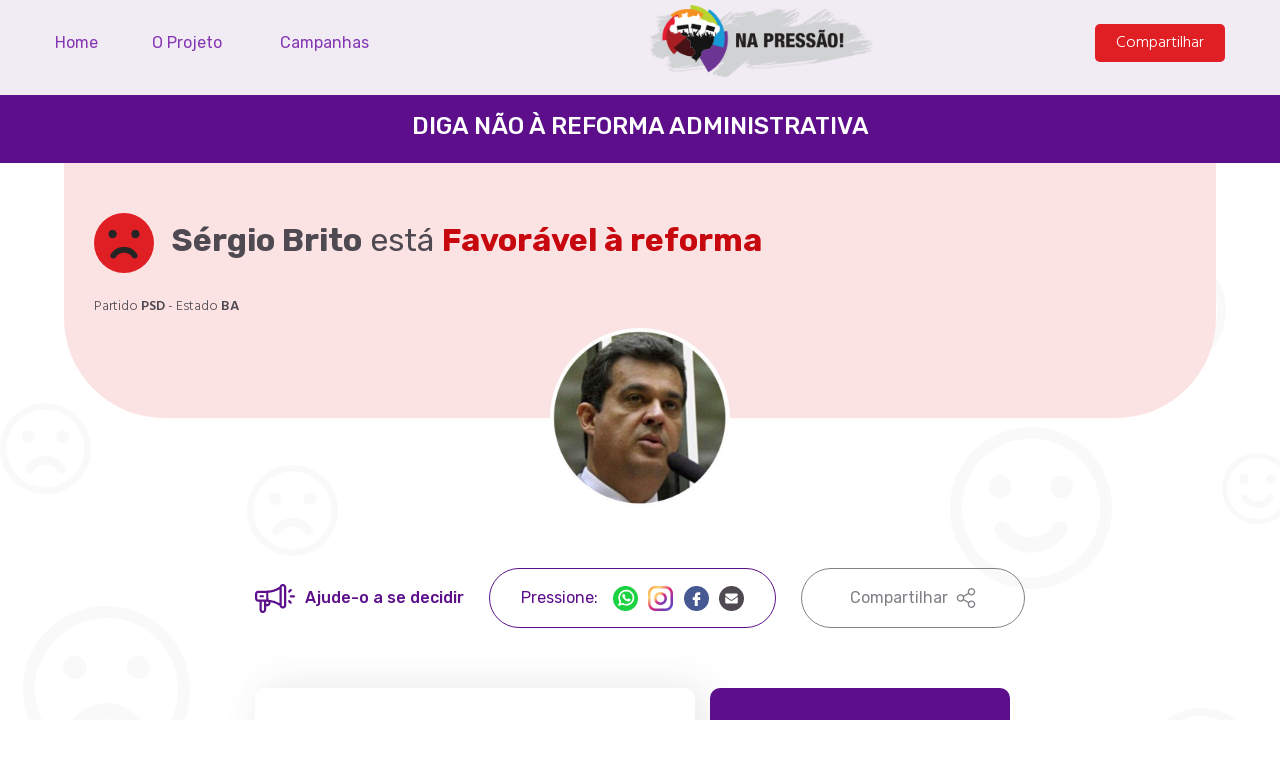

--- FILE ---
content_type: text/html; charset=UTF-8
request_url: https://napressao.org.br/campanha/diga-nao-a-reforma-administrativa/sergio-luis-lacerda-brito
body_size: 11863
content:
<!DOCTYPE html>
<html lang="pt-br">
<head>
    <!-- Google Tag Manager -->
    <script>(function(w,d,s,l,i){w[l]=w[l]||[];w[l].push({'gtm.start':
                new Date().getTime(),event:'gtm.js'});var f=d.getElementsByTagName(s)[0],
            j=d.createElement(s),dl=l!='dataLayer'?'&l='+l:'';j.async=true;j.src=
            'https://www.googletagmanager.com/gtm.js?id='+i+dl;f.parentNode.insertBefore(j,f);
        })(window,document,'script','dataLayer','GTM-KC4GPCS');</script>
    <!-- End Google Tag Manager -->

    <meta name="viewport" content="width=device-width, initial-scale=1.0">
    <meta http-equiv="X-UA-Compatible" content="ie=edge">

    
    <title>Sérgio Brito - Diga Não à Reforma Administrativa</title>
    <meta name="title" content="Sérgio Brito - Diga Não à Reforma Administrativa">
    <meta name="description" content="NA PRESSÃO é uma ferramenta de mobilização, via internet. Ela oferece um jeito prático de pressionar – por email, telefone ou redes sociais – autoridades e representantes de qualquer instância do Executivo, no Legislativo ou no Judiciário.">

    
    <meta property="og:type" content="website">
    <meta property="og:url" content="https://napressao.org.br">
    <meta property="og:title" content="Sérgio Brito - Diga Não à Reforma Administrativa">
    <meta property="og:description" content="NA PRESSÃO é uma ferramenta de mobilização, via internet. Ela oferece um jeito prático de pressionar – por email, telefone ou redes sociais – autoridades e representantes de qualquer instância do Executivo, no Legislativo ou no Judiciário.">
        <meta property="og:image" content="https://napressao.org.br/campanha/diga-nao-a-reforma-administrativa/sergio-luis-lacerda-brito/card?06eb49330f93f1c46276ef7f7e017b7c">
    
    
    <meta property="twitter:card" content="summary_large_image">
    <meta property="twitter:url" content="https://napressao.org.br">
    <meta property="twitter:title" content="Sérgio Brito - Diga Não à Reforma Administrativa">
    <meta property="twitter:description" content="NA PRESSÃO é uma ferramenta de mobilização, via internet. Ela oferece um jeito prático de pressionar – por email, telefone ou redes sociais – autoridades e representantes de qualquer instância do Executivo, no Legislativo ou no Judiciário.">
        <meta property="twitter:image" content="https://napressao.org.br/campanha/diga-nao-a-reforma-administrativa/sergio-luis-lacerda-brito/card?06eb49330f93f1c46276ef7f7e017b7c">
    
    <link rel="shortcut icon" href="/site/img/icon/favicon.ico">
    <link rel="icon" sizes="32x32" href="/site/img/icon/favicon-32x32.png">
    <link rel="icon" sizes="96x96" href="/site/img/icon/favicon-96x96.png">
    <link rel="icon" sizes="16x16" href="/site/img/icon/favicon-16x16.png">

    <link rel="apple-touch-icon" sizes="180x180" href="/site/img/icon/apple-icon-180x180.png">
    <link rel="apple-touch-icon" sizes="152x152" href="/site/img/icon/apple-icon-152x152.png">
    <link rel="apple-touch-icon" sizes="144x144" href="/site/img/icon/apple-icon-144x144.png">
    <link rel="apple-touch-icon" sizes="120x120" href="/site/img/icon/apple-icon-120x120.png">
    <link rel="apple-touch-icon" sizes="114x114" href="/site/img/icon/apple-icon-114x114.png">
    <link rel="apple-touch-icon" sizes="76x76" href="/site/img/icon/apple-icon-76x76.png">
    <link rel="apple-touch-icon" sizes="72x72" href="/site/img/icon/apple-icon-72x72.png">
    <link rel="apple-touch-icon" sizes="60x60" href="/site/img/icon/apple-icon-60x60.png">
    <link rel="apple-touch-icon" sizes="57x57" href="/site/img/icon/apple-icon-57x57.png">

    <meta name="msapplication-TileColor" content="#FFF">
    <meta name="msapplication-TileImage" content="/site/img/icon/ms-icon-144x144.png">

    <meta property="og:title" content="Você já conhece o site Na Pressão?" />
    <meta property="og:description" content="É uma plataforma de mobilização via internet. Com essa plataforma é possível pressionar autoridades e representantes de qualquer instância do Executivo, do Legislativo ou do Judiciário. Acesse, escolha uma campanha e pressione!" />
    <meta property="og:url" content="https://napressao.org.br" />

    <script>
        (function (i, s, o, g, r, a, m) {
            i['GoogleAnalyticsObject'] = r;
            i[r] = i[r] || function () {
                (i[r].q = i[r].q || []).push(arguments)
            }, i[r].l = 1 * new Date();
            a = s.createElement(o),
                m = s.getElementsByTagName(o)[0];
            a.async = 1;
            a.src = g;
            m.parentNode.insertBefore(a, m)
        })(window, document, 'script', '//www.google-analytics.com/analytics.js', 'ga');
        ga('create', 'UA-37512765-28', 'auto');
        ga('send', 'pageview');
    </script>

    <link href="https://fonts.googleapis.com/css?family=Hind:300,400,600|Rubik:400,500,700" rel="stylesheet">
    <link rel="stylesheet" href="/site/css/vendor.css?id=4ff7e4800bf278a532d7">
    <link rel="stylesheet" href="/site/css/main.css?id=4b4da23213e7f69b0acf">

    </head>
<body class="single person">
<!-- Google Tag Manager (noscript) -->
<noscript><iframe src="https://www.googletagmanager.com/ns.html?id=GTM-KC4GPCS"
                  height="0" width="0" style="display:none;visibility:hidden"></iframe></noscript>
<!-- End Google Tag Manager (noscript) -->

<div class="dd-m-modal dd-m-modal--share-site dd-hide" data-modal="share-site">
    <div class="dd-m-modal-shadow" data-modal="close"
         onclick="ga('send', 'event', 'Button', 'Click', 'Fechar popup (bg escuro)');"></div>
    <div class="dd-m-modal-wrapper">
        <button class="dd-m-modal-close" data-modal="close"
                onclick="ga('send', 'event', 'Button', 'Click', 'Fechar popup (X)');">
            <svg class="icon" viewBox="0 0 11 11" xmlns="http://www.w3.org/2000/svg" xmlns:serif="http://www.serif.com/"
                 fill-rule="evenodd" clip-rule="evenodd" stroke-linejoin="round" stroke-miterlimit="1.414">
                <path
                    d="M5.5 4.4L9.58.3c.3-.3.79-.3 1.09 0 .3.3.3.79 0 1.1L6.6 5.5l4.07 4.1c.3.3.3.8 0 1.1-.15.15-.35.22-.54.22-.2 0-.4-.07-.55-.22L5.5 6.6l-4.07 4.1a.77.77 0 0 1-.55.22c-.2 0-.39-.07-.55-.22-.3-.3-.3-.8 0-1.1l4.08-4.1L.33 1.4C.03 1.09.03.6.33.3c.31-.3.8-.3 1.1 0L5.5 4.4z"
                    serif:id="Forma 1521"/>
            </svg>
        </button>
        <div class="dd-m-modal-content">
            <div class="dd-m-modal-column dd-m-modal-column--gray">
                <h3 class="dd-m-modal-content__subtitle"></h3>
                <img src="/site/img/share-site.png" alt="Compartilhar site Na Pressão">
            </div>

            <div class="dd-m-modal-column dd-m-modal-column--white">
                <h2 class="dd-m-modal-content__title">
                    <svg class="icon" viewBox="0 0 22 16" xmlns="http://www.w3.org/2000/svg"
                         xmlns:serif="http://www.serif.com/" fill-rule="evenodd" clip-rule="evenodd"
                         stroke-linejoin="round" stroke-miterlimit="1.414">
                        <path
                            d="M17.17 11.7l-.01-9.85C17.16.83 16.33 0 15.32 0c-.91 0-1.65.66-1.8 1.49l-.05.03a12.781 12.781 0 0 1-7.13 2.17l-4.5-.01C.82 3.68 0 4.51 0 5.53v2.46c0 1.02.83 1.85 1.84 1.85h.61l.01 4.31c0 1.02.82 1.85 1.84 1.85 1.01 0 1.84-.83 1.83-1.85v-1.84h.62c1.01 0 1.84-.83 1.83-1.85v-.42c1.75.31 3.41.98 4.9 1.98l.04.03c.17.85.92 1.49 1.81 1.49 1.01.01 1.84-.82 1.84-1.84zM4.91 14.15c0 .34-.28.62-.61.62-.34 0-.62-.28-.62-.62V9.84h1.23v4.31zm10.42-1.84c-.34 0-.62-.27-.62-.61V1.85c0-.34.27-.62.61-.62.34 0 .61.28.61.62l.01 9.85c0 .34-.27.61-.61.61zm-9.2-2.47c.26 0 .66 0 1.23.04v.58c0 .34-.27.62-.61.62h-.62V9.84zm13.96.04l-.87-.87a.616.616 0 0 0-.87 0c-.23.24-.23.63.01.87l.86.87a.616.616 0 0 0 .87-.87zM7.36 8.65l-.01-3.77c2.17-.15 4.26-.8 6.13-1.91l.01 7.6a14.075 14.075 0 0 0-6.13-1.92zm-5.52-.04c-.34 0-.61-.28-.61-.62V5.53c0-.34.27-.62.61-.62l4.29.01v3.69H1.84zM22 6.83c0-.34-.27-.61-.61-.61l-1.74-.01a.621.621 0 0 0 0 1.24h1.74c.34 0 .61-.28.61-.62zM4.9 6.76c0-.34-.27-.61-.61-.61H3.07c-.34 0-.62.27-.62.61 0 .34.28.62.62.62h1.22c.34 0 .61-.28.61-.62zm15.18-3.85a.604.604 0 0 0-.86 0l-.87.87a.616.616 0 0 0 .87.87l.86-.87c.24-.24.24-.63 0-.87z"/>
                    </svg>
                    Compartilhe:
                </h2>

                <div class="dd-m-modal-social">
                    <a href="https://api.whatsapp.com/send?1=pt_BR&text=Você já conhece o site Na Pressão? É uma plataforma de mobilização via internet. Com essa plataforma é possível pressionar autoridades e representantes de qualquer instância do Executivo, do Legislativo ou do Judiciário. Acesse, escolha uma campanha e pressione! https://napressao.org.br" target="_blank"
                       class="dd-m-modal-social__item dd-m-modal-social__wpp"
                       onclick="ga('send', 'event', 'Button', 'Click', 'Compartilhar no WhatsApp');">
                        <svg class="icon" viewBox="0 0 20 20" xmlns="http://www.w3.org/2000/svg"
                             xmlns:serif="http://www.serif.com/" fill-rule="evenodd" clip-rule="evenodd"
                             stroke-linejoin="round" stroke-miterlimit="1.414">
                            <g transform="translate(-1201 -1322)">
                                <circle serif:id="Elipse 3" cx="1211" cy="1332" r="10" fill="#1bd341"/>
                                <path serif:id="Shape 1"
                                      d="M1211.62 1325c-3.53 0-6.39 2.84-6.39 6.34 0 1.13.3 2.23.88 3.2l-1.1 3.24c-.02.06-.01.12.04.17.03.03.07.05.12.05.02 0 .03 0 .05-.01l3.37-1.07c.93.49 1.97.75 3.03.75 3.52 0 6.38-2.84 6.38-6.33 0-3.5-2.86-6.34-6.38-6.34zm0 11.35c-1 0-1.96-.28-2.79-.83a.292.292 0 0 0-.09-.02h-.05l-1.69.54.54-1.61a.16.16 0 0 0-.02-.15c-.63-.86-.96-1.88-.96-2.94 0-2.77 2.27-5.02 5.06-5.02 2.78 0 5.05 2.25 5.05 5.02 0 2.76-2.27 5.01-5.05 5.01zm3-3.88c-.03-.01-.97-.48-1.14-.54a.545.545 0 0 0-.22-.05c-.13 0-.24.06-.32.19-.1.14-.38.48-.47.58-.01.01-.03.02-.04.02-.01 0-.15-.05-.2-.07-1.02-.45-1.79-1.51-1.89-1.69-.02-.02-.02-.03-.02-.03.01-.02.04-.05.06-.07.05-.05.11-.12.16-.18.02-.03.05-.07.08-.09.07-.1.11-.17.15-.25l.02-.04c.1-.2.02-.36-.01-.42-.02-.04-.42-1.01-.47-1.11-.1-.24-.23-.36-.42-.36h-.08c-.08.01-.57.07-.78.21-.23.14-.62.6-.62 1.4 0 .72.46 1.41.66 1.67.01 0 .01.02.03.03.75 1.11 1.69 1.92 2.65 2.3.91.37 1.35.41 1.59.41.11 0 .19 0 .27-.01l.04-.01c.32-.03 1.01-.39 1.17-.83.13-.34.16-.72.08-.86-.06-.09-.16-.14-.28-.2z"
                                      fill="#fff"/>
                            </g>
                        </svg>
                    </a>
                    <a href="https://www.facebook.com/sharer/sharer.php?u=https://napressao.org.br"
                    target="_blank"
                    class="dd-m-modal-social__item dd-m-modal-social__fb"
                    onclick="ga('send', 'event', 'Button', 'Click', 'Compartilhar no Facebook');">
                        <svg class="icon" viewBox="0 0 20 20" xmlns="http://www.w3.org/2000/svg"
                            xmlns:serif="http://www.serif.com/" fill-rule="evenodd" clip-rule="evenodd"
                            stroke-linejoin="round" stroke-miterlimit="1.414">
                            <g transform="translate(-1229 -1322)">
                                <circle serif:id="Elipse 3" cx="1239" cy="1332" r="10" fill="#475993"/>
                                <path serif:id="Forma 1"
                                    d="M1241.77 1327h-1.44c-1.61 0-2.66 1.06-2.66 2.71v1.24h-1.44c-.13 0-.23.11-.23.23v1.81c0 .12.1.22.23.22h1.44v4.57c0 .12.1.22.23.22h1.89c.12 0 .22-.1.22-.22v-4.57h1.69c.13 0 .23-.1.23-.22v-1.81c0-.06-.02-.12-.06-.16-.05-.04-.1-.07-.16-.07h-1.7v-1.05c0-.51.12-.77.79-.77h.97c.13 0 .23-.1.23-.23v-1.67c0-.13-.1-.23-.23-.23z"
                                    fill="#fff" fill-rule="nonzero"/>
                            </g>
                        </svg>
                    </a>

                    <a href="https://twitter.com/share?url=Você já conhece o site Na Pressão? É uma plataforma de mobilização via internet. Com essa plataforma é possível pressionar autoridades e representantes de qualquer instância do Executivo, do Legislativo ou do Judiciário. Acesse, escolha uma campanha e pressione! https://napressao.org.br" target="_blank"
                    class="dd-m-modal-social__item dd-m-modal-social__tw"
                    onclick="ga('send', 'event', 'Button', 'Click', 'Compartilhar no Twitter');">
                        <svg style="width: 90%;" xmlns="http://www.w3.org/2000/svg" viewBox="0 0 1200 1227" class="icon">
                            <path d="M714.163 519.284 1160.89 0H1055.03L667.137 
                            450.887 357.328 0H0l468.492 684.802L0 
                            1226.37h105.866l410.407-479.441 330.423 
                            479.441H1200L714.137 519.284h.026ZM565.89 
                            682.228l-47.58-67.92L144.011 
                            79.694h162.311l305.168 435.51 47.58 67.92 
                            403.798 576.689H901.045L565.89 
                            682.228Z" fill="#000000"/>
                        </svg>
                    </a>

                    <a href="/cdn-cgi/l/email-protection#[base64]" target="_blank" class="dd-m-modal-social__item dd-m-modal-social__mail" onclick="ga('send', 'event', 'Button', 'Click', 'Compartilhar por E-mail');">
                        <svg class="icon" viewBox="0 0 20 20" xmlns="http://www.w3.org/2000/svg"
                             xmlns:serif="http://www.serif.com/" fill-rule="evenodd" clip-rule="evenodd"
                             stroke-linejoin="round" stroke-miterlimit="1.414">
                            <g transform="translate(-1285 -1322)">
                                <circle serif:id="Elipse 3" cx="1295" cy="1332" r="10" fill="#4f4951"/>
                                <path serif:id="Forma 1"
                                      d="M1295.01 1333.82c.19 0 .39-.05.61-.14.22-.09.39-.18.53-.27.13-.09.3-.22.51-.38.64-.46 1.56-1.12 2.78-1.96.21-.15.4-.31.56-.49v4.51c0 .25-.09.47-.26.64-.18.18-.39.27-.63.27h-8.22c-.24 0-.45-.09-.63-.27a.883.883 0 0 1-.26-.64v-4.51c.16.18.35.35.56.49 1.35.94 2.28 1.59 2.78 1.96.21.16.38.29.51.38.14.09.31.18.53.27.22.09.42.14.61.14h.02zm4.1-5.82c.24 0 .45.09.63.27.17.17.26.39.26.64 0 .3-.09.58-.27.86-.19.27-.41.5-.68.69-1.4.99-2.27 1.61-2.62 1.85-.03.03-.11.09-.23.18-.12.08-.22.16-.31.21-.07.06-.17.12-.28.19-.12.06-.23.12-.33.15s-.19.05-.27.05h-.02c-.08 0-.17-.02-.28-.05-.09-.03-.2-.09-.32-.15-.11-.07-.21-.13-.29-.19-.08-.05-.18-.13-.3-.21-.12-.09-.2-.15-.23-.18-.34-.24-.83-.59-1.47-1.03-.63-.45-1.01-.72-1.14-.82-.23-.15-.45-.37-.65-.65-.21-.28-.31-.54-.31-.78 0-.29.08-.54.23-.74.15-.19.37-.29.66-.29h8.22z"
                                      fill="#fff"/>
                            </g>
                        </svg>
                    </a>
                </div>
            </div>
        </div>
    </div>
</div>
<div class="dd-m-modal dd-m-modal--newsletter dd-hide" data-modal="newsletter">
  <div class="dd-m-modal-shadow" data-modal="close" onclick="ga('send', 'event', 'Button', 'Click', 'Fechar popup (bg escuro)');"></div>
  <div class="dd-m-modal-wrapper">
    <button class="dd-m-modal-close" data-modal="close" onclick="ga('send', 'event', 'Button', 'Click', 'Fechar popup (X)');">
      <svg class="icon" viewBox="0 0 11 11" xmlns="http://www.w3.org/2000/svg" xmlns:serif="http://www.serif.com/" fill-rule="evenodd" clip-rule="evenodd" stroke-linejoin="round" stroke-miterlimit="1.414"><path d="M5.5 4.4L9.58.3c.3-.3.79-.3 1.09 0 .3.3.3.79 0 1.1L6.6 5.5l4.07 4.1c.3.3.3.8 0 1.1-.15.15-.35.22-.54.22-.2 0-.4-.07-.55-.22L5.5 6.6l-4.07 4.1a.77.77 0 0 1-.55.22c-.2 0-.39-.07-.55-.22-.3-.3-.3-.8 0-1.1l4.08-4.1L.33 1.4C.03 1.09.03.6.33.3c.31-.3.8-.3 1.1 0L5.5 4.4z" serif:id="Forma 1521"/></svg>
    </button>
    <div class="dd-m-modal-content">
      <div class="dd-m-modal-column dd-m-modal-column--white">
        <h2 class="dd-m-modal-content__title">Complete seu cadastro</h2>
        <p class="dd-m-modal-content__text">E fique por dentro de todas as campanhas</p>

        <form class="dd-m-form dd-m-modal-form">
          <p>
            <span class="dd-m-form-wrap">
              <input type="text" id="name" class="dd-m-form__input dd-m-form__field" required>
              <label for="name" class="dd-m-form__label">Nome é Obrigatório</label>
            </span>
          </p>

          <p>
            <span class="dd-m-form-wrap">
              <input type="text" id="email" class="dd-m-form__input dd-m-form__field" required>
              <label for="email" class="dd-m-form__label">Email é Obrigatório</label>
            </span>
          </p>

          <p>
            <span class="dd-m-form-wrap">
              <input type="tel" id="tel" class="dd-m-form__input dd-m-form__field" required>
              <label for="tel" class="dd-m-form__label">Celular é Obrigatório</label>
            </span>
          </p>

          <button class="dd-m-form__button dd-m-button dd-m-button--action dd-m-button--red dd-m-button--big" onclick="ga('send', 'event', 'Button', 'Click', 'Cadastrar Newsletter');"><span>Cadastrar</span></button>
        </form>
      </div>
    </div>
  </div>
</div><div class="dd-m-modal dd-m-modal--contribute dd-hide" data-modal="contribute">
  <div class="dd-m-modal-shadow" data-modal="close" onclick="ga('send', 'event', 'Button', 'Click', 'Fechar popup (bg escuro)');"></div>
  <div class="dd-m-modal-wrapper">
    <button class="dd-m-modal-close" data-modal="close" onclick="ga('send', 'event', 'Button', 'Click', 'Fechar popup (X)');">
      <svg class="icon" viewBox="0 0 11 11" xmlns="http://www.w3.org/2000/svg" xmlns:serif="http://www.serif.com/" fill-rule="evenodd" clip-rule="evenodd" stroke-linejoin="round" stroke-miterlimit="1.414"><path d="M5.5 4.4L9.58.3c.3-.3.79-.3 1.09 0 .3.3.3.79 0 1.1L6.6 5.5l4.07 4.1c.3.3.3.8 0 1.1-.15.15-.35.22-.54.22-.2 0-.4-.07-.55-.22L5.5 6.6l-4.07 4.1a.77.77 0 0 1-.55.22c-.2 0-.39-.07-.55-.22-.3-.3-.3-.8 0-1.1l4.08-4.1L.33 1.4C.03 1.09.03.6.33.3c.31-.3.8-.3 1.1 0L5.5 4.4z" serif:id="Forma 1521"/></svg>
    </button>
    <div class="dd-m-modal-content">
      <div class="dd-m-modal-column dd-m-modal-column--white">
        <h2 class="dd-m-modal-content__title"><svg class="icon" viewBox="0 0 22 16" xmlns="http://www.w3.org/2000/svg" xmlns:serif="http://www.serif.com/" fill-rule="evenodd" clip-rule="evenodd" stroke-linejoin="round" stroke-miterlimit="1.414"><path d="M17.17 11.7l-.01-9.85C17.16.83 16.33 0 15.32 0c-.91 0-1.65.66-1.8 1.49l-.05.03a12.781 12.781 0 0 1-7.13 2.17l-4.5-.01C.82 3.68 0 4.51 0 5.53v2.46c0 1.02.83 1.85 1.84 1.85h.61l.01 4.31c0 1.02.82 1.85 1.84 1.85 1.01 0 1.84-.83 1.83-1.85v-1.84h.62c1.01 0 1.84-.83 1.83-1.85v-.42c1.75.31 3.41.98 4.9 1.98l.04.03c.17.85.92 1.49 1.81 1.49 1.01.01 1.84-.82 1.84-1.84zM4.91 14.15c0 .34-.28.62-.61.62-.34 0-.62-.28-.62-.62V9.84h1.23v4.31zm10.42-1.84c-.34 0-.62-.27-.62-.61V1.85c0-.34.27-.62.61-.62.34 0 .61.28.61.62l.01 9.85c0 .34-.27.61-.61.61zm-9.2-2.47c.26 0 .66 0 1.23.04v.58c0 .34-.27.62-.61.62h-.62V9.84zm13.96.04l-.87-.87a.616.616 0 0 0-.87 0c-.23.24-.23.63.01.87l.86.87a.616.616 0 0 0 .87-.87zM7.36 8.65l-.01-3.77c2.17-.15 4.26-.8 6.13-1.91l.01 7.6a14.075 14.075 0 0 0-6.13-1.92zm-5.52-.04c-.34 0-.61-.28-.61-.62V5.53c0-.34.27-.62.61-.62l4.29.01v3.69H1.84zM22 6.83c0-.34-.27-.61-.61-.61l-1.74-.01a.621.621 0 0 0 0 1.24h1.74c.34 0 .61-.28.61-.62zM4.9 6.76c0-.34-.27-.61-.61-.61H3.07c-.34 0-.62.27-.62.61 0 .34.28.62.62.62h1.22c.34 0 .61-.28.61-.62zm15.18-3.85a.604.604 0 0 0-.86 0l-.87.87a.616.616 0 0 0 .87.87l.86-.87c.24-.24.24-.63 0-.87z"/></svg> Contribuir com o projeto:</h2>

        

        <div class="dd-m-modal-bank">
          <img class="dd-m-modal-bank__img" src="/site/img/bradesco-logo.png" alt="">
          <p class="dd-m-modal-bank__text">
            <strong>Agência:</strong> 3395 - <strong>Conta Corrente:</strong> 109580-3<br>
            <strong>Favorecido:</strong> CUT Central Única dos Trabalhadores<br>
            <strong>CNPJ:</strong> 60.563.731/0001-77
          </p>
        </div>
      </div>
    </div>
  </div>
</div>
<header class="dd-l-header is-float">
    <nav class="dd-l-header-nav">
        <div role="button" class="dd-l-header-toggle">
            <i class="uil uil-subject"></i>
            <i class="uil uil-multiply"></i>
        </div>

        <ul class="dd-l-header-menu">
            <li class="dd-l-header-menu__item">
                <a href="https://napressao.org.br" class="dd-l-header-menu__link" title="Home">Home</a>
            </li>
            <li class="dd-l-header-menu__item">
                <a href="https://napressao.org.br/sobre" class="dd-l-header-menu__link" title="O Projeto">O Projeto</a>
            </li>
            <li class="dd-l-header-menu__item">
                <a href="https://napressao.org.br/campanhas" class="dd-l-header-menu__link" title="Campanhas">Campanhas</a>
            </li>
            <li class="dd-l-header-menu__item">






            </li>
        </ul>

        <a href="https://napressao.org.br" class="dd-l-header-logo">
            <img src="/site/img/logo.png" alt="Logotipo CUT Na Pressão">
        </a>

        <div class="dd-l-header-buttons">
            <button class="dd-l-header-share"
                data-open="share-site"
                onclick="ga('send', 'event', 'Button', 'Click', 'Compartilhar Site');">
                <i class="uil uil-share-alt"></i>
            </button>

            <button class="dd-l-header-buttons__share dd-m-button dd-m-button--cta dd-m-button--md dd-m-button--red"
                    data-open="share-site" onclick="ga('send', 'event', 'Button', 'Click', 'Compartilhar Site');"><span
                    class="text">Compartilhar</span></button>
        </div>
    </nav>
</header>

<main class="dd-l-main" id="top">
        <header class="dd-p-single-header">
        <h1 class="dd-p-single-header__title">Diga Não à Reforma Administrativa</h1>
    </header>

    <section class="dd-p-single-info dd-p-single-info--bad">
        <div class="dd-p-single-description dd-l-container dd-l-container--thin">
            <p class="dd-p-single-description-title">
                <svg class="icon" viewBox="0 0 25 25" xmlns="http://www.w3.org/2000/svg" xmlns:serif="http://www.serif.com/" fill-rule="evenodd" clip-rule="evenodd" stroke-linejoin="round" stroke-miterlimit="1.414"><circle cx="865.5" cy="1118.5" r="12.5" fill="#e01f25" serif:id="Elipse 1" transform="translate(-853 -1106)"/><path d="M16.961 19c-.401 0-.792-.2-1.023-.56a4.046 4.046 0 0 0-3.438-1.9c-1.402 0-2.687.71-3.438 1.9-.358.56-1.106.73-1.671.37a1.22 1.22 0 0 1-.373-1.68 6.46 6.46 0 0 1 5.482-3.02 6.46 6.46 0 0 1 5.482 3.02c.358.57.191 1.32-.373 1.68-.201.13-.426.19-.648.19zM9.496 8.76c0 .97-.783 1.75-1.749 1.75-.966 0-1.748-.78-1.748-1.75S6.781 7 7.747 7s1.749.79 1.749 1.76zm9.505 0c0 .97-.783 1.75-1.748 1.75a1.756 1.756 0 0 1 0-3.51c.965 0 1.748.79 1.748 1.76z" fill="#252525" serif:id="Forma 6"/></svg>
                <strong class="dd-p-single-description__name" id="dd-username">Sérgio Brito</strong><br> está <span
                    class="dd-p-single-description__status">Favorável à reforma</span>
            </p>
            <p class="dd-p-single-description-info">
                                    Partido <strong id="dd-pol-party">PSD</strong> -
                                Estado <strong id="dd-state-initials">BA</strong>
            </p>
        </div>

        <img class="dd-p-single-description-image" id="user-image" src="https://napressao.org.br/get-url/person_avatar/5c98f40815a97_sergio_brito.jpg/avatarPerson" />
    </section>

    <nav class="dd-p-person-pressure dd-l-container dd-l-container--small">
    <span class="dd-p-person-pressure__title">
      <svg class="icon" viewBox="0 0 22 16" xmlns="http://www.w3.org/2000/svg" xmlns:serif="http://www.serif.com/"
           fill-rule="evenodd" clip-rule="evenodd" stroke-linejoin="round" stroke-miterlimit="1.414"><path
              d="M17.17 11.7l-.01-9.85C17.16.83 16.33 0 15.32 0c-.91 0-1.65.66-1.8 1.49l-.05.03a12.781 12.781 0 0 1-7.13 2.17l-4.5-.01C.82 3.68 0 4.51 0 5.53v2.46c0 1.02.83 1.85 1.84 1.85h.61l.01 4.31c0 1.02.82 1.85 1.84 1.85 1.01 0 1.84-.83 1.83-1.85v-1.84h.62c1.01 0 1.84-.83 1.83-1.85v-.42c1.75.31 3.41.98 4.9 1.98l.04.03c.17.85.92 1.49 1.81 1.49 1.01.01 1.84-.82 1.84-1.84zM4.91 14.15c0 .34-.28.62-.61.62-.34 0-.62-.28-.62-.62V9.84h1.23v4.31zm10.42-1.84c-.34 0-.62-.27-.62-.61V1.85c0-.34.27-.62.61-.62.34 0 .61.28.61.62l.01 9.85c0 .34-.27.61-.61.61zm-9.2-2.47c.26 0 .66 0 1.23.04v.58c0 .34-.27.62-.61.62h-.62V9.84zm13.96.04l-.87-.87a.616.616 0 0 0-.87 0c-.23.24-.23.63.01.87l.86.87a.616.616 0 0 0 .87-.87zM7.36 8.65l-.01-3.77c2.17-.15 4.26-.8 6.13-1.91l.01 7.6a14.075 14.075 0 0 0-6.13-1.92zm-5.52-.04c-.34 0-.61-.28-.61-.62V5.53c0-.34.27-.62.61-.62l4.29.01v3.69H1.84zM22 6.83c0-.34-.27-.61-.61-.61l-1.74-.01a.621.621 0 0 0 0 1.24h1.74c.34 0 .61-.28.61-.62zM4.9 6.76c0-.34-.27-.61-.61-.61H3.07c-.34 0-.62.27-.62.61 0 .34.28.62.62.62h1.22c.34 0 .61-.28.61-.62zm15.18-3.85a.604.604 0 0 0-.86 0l-.87.87a.616.616 0 0 0 .87.87l.86-.87c.24-.24.24-.63 0-.87z"/></svg>
      Ajude-o a se decidir
    </span>
    <div class="dd-p-person-pressure-social pressure-click-parent">
        <span class="dd-p-person-pressure-social__title pressure-click">Pressione: </span>

                    <a href="https://api.whatsapp.com/send?1=pt_BR&phone=5561999948988&text=S%C3%89RGIO+BRITO%2C+lembre-se%3A+quem+vota+contra+a+popula%C3%A7%C3%A3o+N%C3%83O+SE+REELEGE%21+Quero+sa%C3%BAde%2C+educa%C3%A7%C3%A3o%2C+servi%C3%A7os+p%C3%BAblicos+de+qualidade+e+principalmente+RESPEITO+aos+servidores+e+servidoras+do+pa%C3%ADs.+Ainda+d%C3%A1+tempo+de+defender+o+Brasil%2C+VOTE+CONTRA+a+PEC+32%21"
            target="_blank" class="dd-p-person-pressure-social__item dd-p-person-pressure-social__wpp"
            onclick="ga('send', 'event', 'Button', 'Click', 'Pressionar por WhatsApp');">
                <svg class="icon" viewBox="0 0 20 20" xmlns="http://www.w3.org/2000/svg"
                    xmlns:serif="http://www.serif.com/" fill-rule="evenodd" clip-rule="evenodd"
                    stroke-linejoin="round" stroke-miterlimit="1.414">
                    <g transform="translate(-1201 -1322)">
                        <circle cx="1211" cy="1332" r="10" fill="#1bd341"/>
                        <path d="M1211.62 1325c-3.53 0-6.39 2.84-6.39 6.34 0 1.13.3 2.23.88 3.2l-1.1 3.24c-.02.06-.01.12.04.17.03.03.07.05.12.05.02 0 .03 0 .05-.01l3.37-1.07c.93.49 1.97.75 3.03.75 3.52 0 6.38-2.84 6.38-6.33 0-3.5-2.86-6.34-6.38-6.34zm0 11.35c-1 0-1.96-.28-2.79-.83a.292.292 0 0 0-.09-.02h-.05l-1.69.54.54-1.61a.16.16 0 0 0-.02-.15c-.63-.86-.96-1.88-.96-2.94 0-2.77 2.27-5.02 5.06-5.02 2.78 0 5.05 2.25 5.05 5.02 0 2.76-2.27 5.01-5.05 5.01zm3-3.88c-.03-.01-.97-.48-1.14-.54a.545.545 0 0 0-.22-.05c-.13 0-.24.06-.32.19-.1.14-.38.48-.47.58-.01.01-.03.02-.04.02-.01 0-.15-.05-.2-.07-1.02-.45-1.79-1.51-1.89-1.69-.02-.02-.02-.03-.02-.03.01-.02.04-.05.06-.07.05-.05.11-.12.16-.18.02-.03.05-.07.08-.09.07-.1.11-.17.15-.25l.02-.04c.1-.2.02-.36-.01-.42-.02-.04-.42-1.01-.47-1.11-.1-.24-.23-.36-.42-.36h-.08c-.08.01-.57.07-.78.21-.23.14-.62.6-.62 1.4 0 .72.46 1.41.66 1.67.01 0 .01.02.03.03.75 1.11 1.69 1.92 2.65 2.3.91.37 1.35.41 1.59.41.11 0 .19 0 .27-.01l.04-.01c.32-.03 1.01-.39 1.17-.83.13-.34.16-.72.08-.86-.06-.09-.16-.14-.28-.2z"
                            fill="#fff"/>
                    </g>
                </svg>
            </a>
        
                    <a href="https://ig.me/m/sergiobrito5580/"
            target="_blank" class="dd-p-person-pressure-social__item dd-m-person-social__insta"
            onclick="ga('send', 'event', 'Button', 'Click', 'Pressionar por Instagram');">
                <svg class="icon" viewBox="0 0 551 551" xmlns="http://www.w3.org/2000/svg">
                    <defs>
                        <linearGradient id="IGgrad" x1="0%" y1="0%" x2="100%" y2="100%">
                            <stop offset="0%" stop-color="#f58529"/>
                            <stop offset="25%" stop-color="#feda77"/>
                            <stop offset="50%" stop-color="#dd2a7b"/>
                            <stop offset="75%" stop-color="#8134af"/>
                            <stop offset="100%" stop-color="#515bd4"/>
                        </linearGradient>
                    </defs>
                    <path fill="url(#IGgrad)" d="M386.878,0H164.156C73.545,0,0,73.545,0,164.156v222.722
                        c0,90.611,73.545,164.156,164.156,164.156h222.722c90.611,0,164.156-73.545,164.156-164.156V164.156
                        C551.034,73.545,477.489,0,386.878,0z M495.034,386.878c0,59.693-48.463,108.156-108.156,108.156H164.156
                        c-59.693,0-108.156-48.463-108.156-108.156V164.156c0-59.693,48.463-108.156,108.156-108.156h222.722
                        c59.693,0,108.156,48.463,108.156,108.156V386.878z"/>
                    <path fill="url(#IGgrad)" d="M275.517,133.1c-78.555,0-142.417,63.862-142.417,142.417
                        s63.862,142.417,142.417,142.417s142.417-63.862,142.417-142.417S354.072,133.1,275.517,133.1z
                        M275.517,362.934c-48.24,0-87.417-39.177-87.417-87.417s39.177-87.417,87.417-87.417s87.417,39.177,87.417,87.417
                        S323.757,362.934,275.517,362.934z"/>
                </svg>
            </a>
        
                    <a href="https://m.me/deputadofederalsergiobrito/?text=S%C3%89RGIO+BRITO%2C+lembre-se%3A+quem+vota+contra+a+popula%C3%A7%C3%A3o+N%C3%83O+SE+REELEGE%21+Quero+sa%C3%BAde%2C+educa%C3%A7%C3%A3o%2C+servi%C3%A7os+p%C3%BAblicos+de+qualidade+e+principalmente+RESPEITO+aos+servidores+e+servidoras+do+pa%C3%ADs.+Ainda+d%C3%A1+tempo+de+defender+o+Brasil%2C+VOTE+CONTRA+a+PEC+32%21"
            target="_blank" class="dd-p-person-pressure-social__item dd-p-person-pressure-social__fb"
            onclick="ga('send', 'event', 'Button', 'Click', 'Pressionar por Facebook');">
                <svg class="icon" viewBox="0 0 20 20" xmlns="http://www.w3.org/2000/svg"
                    xmlns:serif="http://www.serif.com/">
                    <g transform="translate(-1229 -1322)">
                        <circle cx="1239" cy="1332" r="10" fill="#475993"/>
                        <path d="M1241.77 1327h-1.44c-1.61 0-2.66 1.06-2.66 2.71v1.24h-1.44c-.13 0-.23.11-.23.23v1.81c0 .12.1.22.23.22h1.44v4.57c0 .12.1.22.23.22h1.89c.12 0 .22-.1.22-.22v-4.57h1.69c.13 0 .23-.1.23-.22v-1.81c0-.06-.02-.12-.06-.16-.05-.04-.1-.07-.16-.07h-1.7v-1.05c0-.51.12-.77.79-.77h.97c.13 0 .23-.1.23-.23v-1.67c0-.13-.1-.23-.23-.23z"
                            fill="#fff"/>
                    </g>
                </svg>
            </a>
        
        
                    <a href="/cdn-cgi/l/email-protection#[base64]" target="_blank" class="dd-p-person-pressure-social__item dd-p-person-pressure-social__mail" onclick="ga('send', 'event', 'Button', 'Click', 'Pressionar por E-mail');">
                <svg class="icon" viewBox="0 0 20 20" xmlns="http://www.w3.org/2000/svg"
                    xmlns:serif="http://www.serif.com/">
                    <g transform="translate(-1285 -1322)">
                        <circle cx="1295" cy="1332" r="10" fill="#4f4951"/>
                        <path d="M1295.01 1333.82c.19 0 .39-.05.61-.14.22-.09.39-.18.53-.27.13-.09.3-.22.51-.38.64-.46 1.56-1.12 2.78-1.96.21-.15.4-.31.56-.49v4.51c0 .25-.09.47-.26.64-.18.18-.39.27-.63.27h-8.22c-.24 0-.45-.09-.63-.27a.883.883 0 0 1-.26-.64v-4.51c.16.18.35.35.56.49 1.35.94 2.28 1.59 2.78 1.96.21.16.38.29.51.38.14.09.31.18.53.27.22.09.42.14.61.14h.02zm4.1-5.82c.24 0 .45.09.63.27.17.17.26.39.26.64 0 .3-.09.58-.27.86-.19.27-.41.5-.68.69-1.4.99-2.27 1.61-2.62 1.85-.03.03-.11.09-.23.18-.12.08-.22.16-.31.21-.07.06-.17.12-.28.19-.12.06-.23.12-.33.15s-.19.05-.27.05h-.02c-.08 0-.17-.02-.28-.05-.09-.03-.2-.09-.32-.15-.11-.07-.21-.13-.29-.19-.08-.05-.18-.13-.3-.21-.12-.09-.2-.15-.23-.18-.34-.24-.83-.59-1.47-1.03-.63-.45-1.01-.72-1.14-.82-.23-.15-.45-.37-.65-.65-.21-.28-.31-.54-.31-.78 0-.29.08-.54.23-.74.15-.19.37-.29.66-.29h8.22z"
                            fill="#fff"/>
                    </g>
                </svg>
            </a>
            </div>


        <button
            class="dd-p-person-pressure-share"
            data-open="share-person"
            data-campaign="Diga Não à Reforma Administrativa"
            data-name="Sérgio Brito"
            data-party="Partido Social Democrático [PSD]"
            data-state="BA"
            data-status="bad"
            data-title="Favorável à reforma"
            data-photo="https://napressao.org.br/get-url/person_avatar/5c98f40815a97_sergio_brito.jpg/avatarPerson"
            data-whatsapp="https://api.whatsapp.com/send?1=pt_BR&text=https://napressao.org.br/campanha/diga-nao-a-reforma-administrativa/sergio-luis-lacerda-brito"
            data-facebook="https://www.facebook.com/sharer/sharer.php?u=https://napressao.org.br/campanha/diga-nao-a-reforma-administrativa/sergio-luis-lacerda-brito"
            data-twitter="https://twitter.com/share?url=https://napressao.org.br/campanha/diga-nao-a-reforma-administrativa/sergio-luis-lacerda-brito"
            data-email="mailto:?subject=https://napressao.org.br/campanha/diga-nao-a-reforma-administrativa/sergio-luis-lacerda-brito"
            onclick="ga('send', 'event', 'Button', 'Click', 'Compartilhar parlamentar');">
            <span class="dd-m-person-share__title">Compartilhar</span>
            <svg class="icon" xmlns="http://www.w3.org/2000/svg" viewBox="0 0 227.216 227.216"><path d="M175.897 141.476c-13.249 0-25.11 6.044-32.98 15.518l-51.194-29.066a42.671 42.671 0 0 0 2.467-14.317 42.67 42.67 0 0 0-2.467-14.316l51.19-29.073c7.869 9.477 19.732 15.523 32.982 15.523 23.634 0 42.862-19.235 42.862-42.879C218.759 19.229 199.531 0 175.897 0 152.26 0 133.03 19.229 133.03 42.865c0 5.02.874 9.838 2.467 14.319L84.304 86.258c-7.869-9.472-19.729-15.514-32.975-15.514-23.64 0-42.873 19.229-42.873 42.866 0 23.636 19.233 42.865 42.873 42.865 13.246 0 25.105-6.042 32.974-15.513l51.194 29.067a42.67 42.67 0 0 0-2.468 14.321c0 23.636 19.23 42.865 42.867 42.865 23.634 0 42.862-19.23 42.862-42.865.001-23.64-19.227-42.874-42.861-42.874zm0-126.476c15.363 0 27.862 12.5 27.862 27.865 0 15.373-12.499 27.879-27.862 27.879-15.366 0-27.867-12.506-27.867-27.879C148.03 27.5 160.531 15 175.897 15zM51.33 141.476c-15.369 0-27.873-12.501-27.873-27.865 0-15.366 12.504-27.866 27.873-27.866 15.363 0 27.861 12.5 27.861 27.866 0 15.364-12.499 27.865-27.861 27.865zm124.567 70.74c-15.366 0-27.867-12.501-27.867-27.865 0-15.37 12.501-27.875 27.867-27.875 15.363 0 27.862 12.505 27.862 27.875 0 15.364-12.499 27.865-27.862 27.865z"/>
        </button>
    </nav>

    <section class="dd-p-person-info">
        <div class="dd-l-container dd-l-container--small">
            <div class="dd-p-person-info-box dd-p-person-about">
                <h3 class="dd-p-person-about__title">Informações Parlamentar:</h3>
                <ul class="dd-p-person-about-list">
                    <li><strong>Nome Completo</strong>: <span>Sérgio Luís Lacerda Brito</span></li>
                                            <li>
                            <strong>Partido</strong>: Partido Social Democrático
                            (PSD)
                        </li>
                                        <li><strong>Cargo</strong>: Deputado Federal -
                        <strong>Estado</strong>: BA</li>
                    <li><strong>E-mail</strong>: <a href="/cdn-cgi/l/email-protection" class="__cf_email__" data-cfemail="ceaaabbee0bdabbca9a7a1acbca7baa18eadafa3afbcafe0a2aba9e0acbc">[email&#160;protected]</a></li>
                    <li><strong>Telefone do Gabinete</strong>: (61) 3215-5638</li>
                </ul>

                <h3 class="dd-p-person-about__title">Redes Socials do Parlamentar:</h3>
                <nav class="dd-p-person-about-social">
                                            <a href="https://api.whatsapp.com/send?1=pt_BR&phone=5561999948988&text=S%C3%89RGIO+BRITO%2C+lembre-se%3A+quem+vota+contra+a+popula%C3%A7%C3%A3o+N%C3%83O+SE+REELEGE%21+Quero+sa%C3%BAde%2C+educa%C3%A7%C3%A3o%2C+servi%C3%A7os+p%C3%BAblicos+de+qualidade+e+principalmente+RESPEITO+aos+servidores+e+servidoras+do+pa%C3%ADs.+Ainda+d%C3%A1+tempo+de+defender+o+Brasil%2C+VOTE+CONTRA+a+PEC+32%21"
                        target="_blank" class="dd-p-person-about-social__item dd-m-person-social__wpp"
                        onclick="ga('send', 'event', 'Button', 'Click', 'Pressionar por WhatsApp');">
                        <svg class="icon" viewBox="0 0 20 20" xmlns="http://www.w3.org/2000/svg"
                            xmlns:serif="http://www.serif.com/" fill-rule="evenodd" clip-rule="evenodd"
                            stroke-linejoin="round" stroke-miterlimit="1.414">
                            <g transform="translate(-1201 -1322)">
                                <circle cx="1211" cy="1332" r="10" fill="#1bd341"/>
                                <path d="M1211.62 1325c-3.53 0-6.39 2.84-6.39 6.34 0 1.13.3 2.23.88 3.2l-1.1 3.24c-.02.06-.01.12.04.17.03.03.07.05.12.05.02 0 .03 0 .05-.01l3.37-1.07c.93.49 1.97.75 3.03.75 3.52 0 6.38-2.84 6.38-6.33 0-3.5-2.86-6.34-6.38-6.34zm0 11.35c-1 0-1.96-.28-2.79-.83a.292.292 0 0 0-.09-.02h-.05l-1.69.54.54-1.61a.16.16 0 0 0-.02-.15c-.63-.86-.96-1.88-.96-2.94 0-2.77 2.27-5.02 5.06-5.02 2.78 0 5.05 2.25 5.05 5.02 0 2.76-2.27 5.01-5.05 5.01zm3-3.88c-.03-.01-.97-.48-1.14-.54a.545.545 0 0 0-.22-.05c-.13 0-.24.06-.32.19-.1.14-.38.48-.47.58-.01.01-.03.02-.04.02-.01 0-.15-.05-.2-.07-1.02-.45-1.79-1.51-1.89-1.69-.02-.02-.02-.03-.02-.03.01-.02.04-.05.06-.07.05-.05.11-.12.16-.18.02-.03.05-.07.08-.09.07-.1.11-.17.15-.25l.02-.04c.1-.2.02-.36-.01-.42-.02-.04-.42-1.01-.47-1.11-.1-.24-.23-.36-.42-.36h-.08c-.08.01-.57.07-.78.21-.23.14-.62.6-.62 1.4 0 .72.46 1.41.66 1.67.01 0 .01.02.03.03.75 1.11 1.69 1.92 2.65 2.3.91.37 1.35.41 1.59.41.11 0 .19 0 .27-.01l.04-.01c.32-.03 1.01-.39 1.17-.83.13-.34.16-.72.08-.86-.06-.09-.16-.14-.28-.2z"
                                    fill="#fff"/>
                            </g>
                        </svg>
                        </a>
                                                                <a href="https://ig.me/m/sergiobrito5580/"
                            target="_blank" class="dd-p-person-pressure-social__item dd-m-person-social__insta"
                            onclick="ga('send', 'event', 'Button', 'Click', 'Pressionar por Instagram');">
                            <svg class="icon" viewBox="0 0 551 551" xmlns="http://www.w3.org/2000/svg">
                                <defs>
                                    <linearGradient id="IGgrad" x1="0%" y1="0%" x2="100%" y2="100%">
                                        <stop offset="0%" stop-color="#f58529"/>
                                        <stop offset="25%" stop-color="#feda77"/>
                                        <stop offset="50%" stop-color="#dd2a7b"/>
                                        <stop offset="75%" stop-color="#8134af"/>
                                        <stop offset="100%" stop-color="#515bd4"/>
                                    </linearGradient>
                                </defs>
                                <path fill="url(#IGgrad)" d="M386.878,0H164.156C73.545,0,0,73.545,0,164.156v222.722
                                    c0,90.611,73.545,164.156,164.156,164.156h222.722c90.611,0,164.156-73.545,164.156-164.156V164.156
                                    C551.034,73.545,477.489,0,386.878,0z M495.034,386.878c0,59.693-48.463,108.156-108.156,108.156H164.156
                                    c-59.693,0-108.156-48.463-108.156-108.156V164.156c0-59.693,48.463-108.156,108.156-108.156h222.722
                                    c59.693,0,108.156,48.463,108.156,108.156V386.878z"/>
                                <path fill="url(#IGgrad)" d="M275.517,133.1c-78.555,0-142.417,63.862-142.417,142.417
                                    s63.862,142.417,142.417,142.417s142.417-63.862,142.417-142.417S354.072,133.1,275.517,133.1z
                                    M275.517,362.934c-48.24,0-87.417-39.177-87.417-87.417s39.177-87.417,87.417-87.417s87.417,39.177,87.417,87.417
                                    S323.757,362.934,275.517,362.934z"/>
                            </svg>
                        </a>
                                                                <a href="https://m.me/deputadofederalsergiobrito/" target="_blank"
                        class="dd-p-person-about-social__item dd-p-person-about-social__fb"
                        onclick="ga('send', 'event', 'Button', 'Click', 'Pressionar por Facebook');">
                        <svg class="icon" viewBox="0 0 20 20" xmlns="http://www.w3.org/2000/svg"
                            xmlns:serif="http://www.serif.com/">
                            <g transform="translate(-1229 -1322)">
                                <circle cx="1239" cy="1332" r="10" fill="#475993"/>
                                <path d="M1241.77 1327h-1.44c-1.61 0-2.66 1.06-2.66 2.71v1.24h-1.44c-.13 0-.23.11-.23.23v1.81c0 .12.1.22.23.22h1.44v4.57c0 .12.1.22.23.22h1.89c.12 0 .22-.1.22-.22v-4.57h1.69c.13 0 .23-.1.23-.22v-1.81c0-.06-.02-.12-.06-.16-.05-.04-.1-.07-.16-.07h-1.7v-1.05c0-.51.12-.77.79-.77h.97c.13 0 .23-.1.23-.23v-1.67c0-.13-.1-.23-.23-.23z"
                                    fill="#fff"/>
                            </g>
                        </svg>
                    
                    
                                            <a href="/cdn-cgi/l/email-protection#513534217f22342336383e332338253e1132303c3023307f3d34367f3323" target="_blank" class="dd-p-person-about-social__item dd-p-person-about-social__mail" onclick="ga('send', 'event', 'Button', 'Click', 'Pressionar por E-mail');">
                            <svg class="icon" viewBox="0 0 20 20" xmlns="http://www.w3.org/2000/svg"
                                xmlns:serif="http://www.serif.com/">
                                <g transform="translate(-1285 -1322)">
                                    <circle cx="1295" cy="1332" r="10" fill="#4f4951"/>
                                    <path d="M1295.01 1333.82c.19 0 .39-.05.61-.14.22-.09.39-.18.53-.27.13-.09.3-.22.51-.38.64-.46 1.56-1.12 2.78-1.96.21-.15.4-.31.56-.49v4.51c0 .25-.09.47-.26.64-.18.18-.39.27-.63.27h-8.22c-.24 0-.45-.09-.63-.27a.883.883 0 0 1-.26-.64v-4.51c.16.18.35.35.56.49 1.35.94 2.28 1.59 2.78 1.96.21.16.38.29.51.38.14.09.31.18.53.27.22.09.42.14.61.14h.02zm4.1-5.82c.24 0 .45.09.63.27.17.17.26.39.26.64 0 .3-.09.58-.27.86-.19.27-.41.5-.68.69-1.4.99-2.27 1.61-2.62 1.85-.03.03-.11.09-.23.18-.12.08-.22.16-.31.21-.07.06-.17.12-.28.19-.12.06-.23.12-.33.15s-.19.05-.27.05h-.02c-.08 0-.17-.02-.28-.05-.09-.03-.2-.09-.32-.15-.11-.07-.21-.13-.29-.19-.08-.05-.18-.13-.3-.21-.12-.09-.2-.15-.23-.18-.34-.24-.83-.59-1.47-1.03-.63-.45-1.01-.72-1.14-.82-.23-.15-.45-.37-.65-.65-.21-.28-.31-.54-.31-.78 0-.29.08-.54.23-.74.15-.19.37-.29.66-.29h8.22z"
                                        fill="#fff"/>
                                </g>
                            </svg>
                        </a>
                                    </nav>
            </div>
            <input type="hidden" id="dd-userslug" value="np_sergio_brito" />
            <div class="dd-p-person-info-box dd-p-person-card">
                <h3 class="dd-p-person-card__title">Card divulgação Redes Sociais:</h3>
                <a href="https://napressao.org.br/campanha/diga-nao-a-reforma-administrativa/sergio-luis-lacerda-brito/card?06eb49330f93f1c46276ef7f7e017b7c"
                   target="_blank"
                   class="dd-p-person-card-actions__download dd-download-button"
                   download="np_sergio_brito"
                   onclick="ga('send', 'event', 'Button', 'Click', 'Download do card');">
                    <img src="https://napressao.org.br/campanha/diga-nao-a-reforma-administrativa/sergio-luis-lacerda-brito/card?06eb49330f93f1c46276ef7f7e017b7c"
                         width="220"
                         id="dd-card-bg"
                         class="dd-p-person-card__img">
                </a>
                <div class="dd-p-person-card-actions">
                    <a href="https://napressao.org.br/campanha/diga-nao-a-reforma-administrativa/sergio-luis-lacerda-brito/card?06eb49330f93f1c46276ef7f7e017b7c"
                       target="_blank"
                       class="dd-p-person-card-actions__download dd-download-button"
                       onclick="ga('send', 'event', 'Button', 'Click', 'Download do card');"
                       download="np_sergio_brito"
                    >
                        Download
                        <svg class="icon" viewBox="0 0 16 16" xmlns="http://www.w3.org/2000/svg"
                             xmlns:serif="http://www.serif.com/" fill-rule="evenodd" clip-rule="evenodd"
                             stroke-linejoin="round" stroke-miterlimit="1.414">
                            <path
                                d="M2.22 13.85h11.56v-3.66H16v4.73c0 .59-.5 1.07-1.11 1.07H1.11C.5 15.99 0 15.51 0 14.92v-4.73h2.22v3.66zM6.45.27s-.07-.26.34-.26h2.52c.3 0 .29.22.29.22v5.34h1.65c.64 0 .16.46.16.46S8.7 9.5 8.33 9.86c-.27.27-.53-.03-.53-.03L4.62 6.12s-.49-.44.04-.44h1.79V.27z"
                                fill="#fff" serif:id="Forma 1"/>
                        </svg>
                    </a>
                </div>
            </div>

            <div class="dd-p-person-info-nav">
                                            </div>
        </div>
    </section>

            <section class="dd-p-single-campaigns">
            <div class="dd-p-single-campaigns__wrapper">
                <header class="dd-p-single-campaigns-header">
                    <h3 class="dd-p-single-campaigns-header__title">Pressione outras campanhas</h3>
                </header>
                <div class="dd-m-campaigns-carousel owl-carousel dd-l-container dd-l-container--thin">
                    <article class="dd-m-card-campaigns item">
        <div class="dd-m-card-campaigns__wrapper">
            <a href="https://napressao.org.br/campanha/pl-da-dosimetria-nao-a-pressao-agora-e-no-senado" class="dd-m-card-campaigns__link">
                <img class="dd-m-card-campaigns__thumb" src="https://napressao.org.br/get-url/cover/XaZQMDHdMr0a0p3CURWRaRwLVEnIj3-metaY2FyZC5wbmc=-.png/coverCampaign" alt="">
            </a>
            <div class="dd-m-card-campaigns__content">
                <small class="dd-m-card-campaigns__legend">Campanha</small>
                <a class="dd-m-card-campaigns__title" href="https://napressao.org.br/campanha/pl-da-dosimetria-nao-a-pressao-agora-e-no-senado">
                    PL da Dosimetria NÃO! A pressão, agora, é no Senado
                </a>
                <ul class="dd-m-card-campaigns__avaliation">
                    <li>
                                                    <svg class="icon" viewBox="0 0 25 25" xmlns="http://www.w3.org/2000/svg" xmlns:serif="http://www.serif.com/" fill-rule="evenodd" clip-rule="evenodd" stroke-linejoin="round" stroke-miterlimit="1.414"><circle cx="865.5" cy="1118.5" r="12.5" fill="#e01f25" serif:id="Elipse 1" transform="translate(-853 -1106)"/><path d="M16.961 19c-.401 0-.792-.2-1.023-.56a4.046 4.046 0 0 0-3.438-1.9c-1.402 0-2.687.71-3.438 1.9-.358.56-1.106.73-1.671.37a1.22 1.22 0 0 1-.373-1.68 6.46 6.46 0 0 1 5.482-3.02 6.46 6.46 0 0 1 5.482 3.02c.358.57.191 1.32-.373 1.68-.201.13-.426.19-.648.19zM9.496 8.76c0 .97-.783 1.75-1.749 1.75-.966 0-1.748-.78-1.748-1.75S6.781 7 7.747 7s1.749.79 1.749 1.76zm9.505 0c0 .97-.783 1.75-1.748 1.75a1.756 1.756 0 0 1 0-3.51c.965 0 1.748.79 1.748 1.76z" fill="#252525" serif:id="Forma 6"/></svg>
                                                21
                    </li>

                    <li>
                                                    <svg class="icon" viewBox="0 0 25 25" xmlns="http://www.w3.org/2000/svg" xmlns:serif="http://www.serif.com/" fill-rule="evenodd" clip-rule="evenodd" stroke-linejoin="round" stroke-miterlimit="1.414"><circle cx="934.5" cy="1118.5" r="12.5" fill="#fbb040" serif:id="Elipse 1" transform="translate(-922 -1106)"/><path d="M16.96 17H8.04c-.669 0-1.211-.51-1.211-1.15 0-.63.542-1.15 1.211-1.15h8.92c.669 0 1.21.52 1.21 1.15 0 .64-.54 1.15-1.21 1.15zM9.496 9.66c0 .91-.783 1.66-1.749 1.66-.966 0-1.749-.75-1.749-1.66 0-.92.783-1.66 1.749-1.66.966 0 1.749.74 1.749 1.66zm9.505 0c0 .91-.783 1.66-1.749 1.66-.965 0-1.748-.75-1.748-1.66 0-.92.783-1.66 1.748-1.66.966 0 1.749.74 1.749 1.66z" fill="#252525" serif:id="Forma 8"/></svg>
                                                43
                    </li>

                    <li>
                                                    <svg class="icon" viewBox="0 0 25 25" xmlns="http://www.w3.org/2000/svg" xmlns:serif="http://www.serif.com/" fill-rule="evenodd" clip-rule="evenodd" stroke-linejoin="round" stroke-miterlimit="1.414"><circle cx="1001.5" cy="1118.5" r="12.5" fill="#39b54a" serif:id="Elipse 1" transform="translate(-989 -1106)"/><path d="M12.5 19a6.45 6.45 0 0 1-5.483-3.03 1.22 1.22 0 0 1 .374-1.68 1.206 1.206 0 0 1 1.671.38 4.049 4.049 0 0 0 3.438 1.9c1.4 0 2.69-.71 3.44-1.9.36-.57 1.1-.74 1.67-.38.56.36.73 1.11.37 1.68A6.44 6.44 0 0 1 12.5 19zM9.496 8.76c0 .97-.783 1.75-1.749 1.75a1.756 1.756 0 0 1 0-3.51c.966 0 1.749.79 1.749 1.76zm9.504 0c0 .97-.78 1.75-1.75 1.75-.96 0-1.75-.78-1.75-1.75S16.29 7 17.25 7c.97 0 1.75.79 1.75 1.76z" fill="#252525" serif:id="Forma 7"/></svg>
                                                16
                    </li>
                </ul>

                <a href="https://napressao.org.br/campanha/pl-da-dosimetria-nao-a-pressao-agora-e-no-senado"
                class="dd-m-card-campaigns__button dd-m-button dd-m-button--action dd-m-button--md dd-m-button--purple">
                    <i class="icon-megaphone"></i> Pressionar
                </a>
            </div>
        </div>
    </article>
    <article class="dd-m-card-campaigns item">
        <div class="dd-m-card-campaigns__wrapper">
            <a href="https://napressao.org.br/campanha/contra-a-reforma-administrativa" class="dd-m-card-campaigns__link">
                <img class="dd-m-card-campaigns__thumb" src="https://napressao.org.br/get-url/cover/uUVolfQt706Ihz5NWxe3LObaUykZ0M-metaY2FyZC1jb250cmEtcmVmb3JtYS1hZG1pbmlzdHJhdGl2YS5qcGVn-.jpg/coverCampaign" alt="">
            </a>
            <div class="dd-m-card-campaigns__content">
                <small class="dd-m-card-campaigns__legend">Campanha</small>
                <a class="dd-m-card-campaigns__title" href="https://napressao.org.br/campanha/contra-a-reforma-administrativa">
                    Contra a Reforma Administrativa
                </a>
                <ul class="dd-m-card-campaigns__avaliation">
                    <li>
                                                    <svg class="icon" viewBox="0 0 25 25" xmlns="http://www.w3.org/2000/svg" xmlns:serif="http://www.serif.com/" fill-rule="evenodd" clip-rule="evenodd" stroke-linejoin="round" stroke-miterlimit="1.414"><circle cx="865.5" cy="1118.5" r="12.5" fill="#e01f25" serif:id="Elipse 1" transform="translate(-853 -1106)"/><path d="M16.961 19c-.401 0-.792-.2-1.023-.56a4.046 4.046 0 0 0-3.438-1.9c-1.402 0-2.687.71-3.438 1.9-.358.56-1.106.73-1.671.37a1.22 1.22 0 0 1-.373-1.68 6.46 6.46 0 0 1 5.482-3.02 6.46 6.46 0 0 1 5.482 3.02c.358.57.191 1.32-.373 1.68-.201.13-.426.19-.648.19zM9.496 8.76c0 .97-.783 1.75-1.749 1.75-.966 0-1.748-.78-1.748-1.75S6.781 7 7.747 7s1.749.79 1.749 1.76zm9.505 0c0 .97-.783 1.75-1.748 1.75a1.756 1.756 0 0 1 0-3.51c.965 0 1.748.79 1.748 1.76z" fill="#252525" serif:id="Forma 6"/></svg>
                                                151
                    </li>

                    <li>
                                                    <svg class="icon" viewBox="0 0 25 25" xmlns="http://www.w3.org/2000/svg" xmlns:serif="http://www.serif.com/" fill-rule="evenodd" clip-rule="evenodd" stroke-linejoin="round" stroke-miterlimit="1.414"><circle cx="934.5" cy="1118.5" r="12.5" fill="#fbb040" serif:id="Elipse 1" transform="translate(-922 -1106)"/><path d="M16.96 17H8.04c-.669 0-1.211-.51-1.211-1.15 0-.63.542-1.15 1.211-1.15h8.92c.669 0 1.21.52 1.21 1.15 0 .64-.54 1.15-1.21 1.15zM9.496 9.66c0 .91-.783 1.66-1.749 1.66-.966 0-1.749-.75-1.749-1.66 0-.92.783-1.66 1.749-1.66.966 0 1.749.74 1.749 1.66zm9.505 0c0 .91-.783 1.66-1.749 1.66-.965 0-1.748-.75-1.748-1.66 0-.92.783-1.66 1.748-1.66.966 0 1.749.74 1.749 1.66z" fill="#252525" serif:id="Forma 8"/></svg>
                                                241
                    </li>

                    <li>
                                                    <svg class="icon" viewBox="0 0 25 25" xmlns="http://www.w3.org/2000/svg" xmlns:serif="http://www.serif.com/" fill-rule="evenodd" clip-rule="evenodd" stroke-linejoin="round" stroke-miterlimit="1.414"><circle cx="1001.5" cy="1118.5" r="12.5" fill="#39b54a" serif:id="Elipse 1" transform="translate(-989 -1106)"/><path d="M12.5 19a6.45 6.45 0 0 1-5.483-3.03 1.22 1.22 0 0 1 .374-1.68 1.206 1.206 0 0 1 1.671.38 4.049 4.049 0 0 0 3.438 1.9c1.4 0 2.69-.71 3.44-1.9.36-.57 1.1-.74 1.67-.38.56.36.73 1.11.37 1.68A6.44 6.44 0 0 1 12.5 19zM9.496 8.76c0 .97-.783 1.75-1.749 1.75a1.756 1.756 0 0 1 0-3.51c.966 0 1.749.79 1.749 1.76zm9.504 0c0 .97-.78 1.75-1.75 1.75-.96 0-1.75-.78-1.75-1.75S16.29 7 17.25 7c.97 0 1.75.79 1.75 1.76z" fill="#252525" serif:id="Forma 7"/></svg>
                                                126
                    </li>
                </ul>

                <a href="https://napressao.org.br/campanha/contra-a-reforma-administrativa"
                class="dd-m-card-campaigns__button dd-m-button dd-m-button--action dd-m-button--md dd-m-button--purple">
                    <i class="icon-megaphone"></i> Pressionar
                </a>
            </div>
        </div>
    </article>
    <article class="dd-m-card-campaigns item">
        <div class="dd-m-card-campaigns__wrapper">
            <a href="https://napressao.org.br/campanha/pl-da-dosimetria-nao" class="dd-m-card-campaigns__link">
                <img class="dd-m-card-campaigns__thumb" src="https://napressao.org.br/get-url/cover/Qu2x5ML9W9lzwDfOmdEVlghUJhE6IK-metaY2FwYS5wbmc=-.png/coverCampaign" alt="">
            </a>
            <div class="dd-m-card-campaigns__content">
                <small class="dd-m-card-campaigns__legend">Campanha</small>
                <a class="dd-m-card-campaigns__title" href="https://napressao.org.br/campanha/pl-da-dosimetria-nao">
                    PL da Dosimetria, NÃO!
                </a>
                <ul class="dd-m-card-campaigns__avaliation">
                    <li>
                                                    <svg class="icon" viewBox="0 0 25 25" xmlns="http://www.w3.org/2000/svg" xmlns:serif="http://www.serif.com/" fill-rule="evenodd" clip-rule="evenodd" stroke-linejoin="round" stroke-miterlimit="1.414"><circle cx="865.5" cy="1118.5" r="12.5" fill="#e01f25" serif:id="Elipse 1" transform="translate(-853 -1106)"/><path d="M16.961 19c-.401 0-.792-.2-1.023-.56a4.046 4.046 0 0 0-3.438-1.9c-1.402 0-2.687.71-3.438 1.9-.358.56-1.106.73-1.671.37a1.22 1.22 0 0 1-.373-1.68 6.46 6.46 0 0 1 5.482-3.02 6.46 6.46 0 0 1 5.482 3.02c.358.57.191 1.32-.373 1.68-.201.13-.426.19-.648.19zM9.496 8.76c0 .97-.783 1.75-1.749 1.75-.966 0-1.748-.78-1.748-1.75S6.781 7 7.747 7s1.749.79 1.749 1.76zm9.505 0c0 .97-.783 1.75-1.748 1.75a1.756 1.756 0 0 1 0-3.51c.965 0 1.748.79 1.748 1.76z" fill="#252525" serif:id="Forma 6"/></svg>
                                                290
                    </li>

                    <li>
                                                    <svg class="icon" viewBox="0 0 25 25" xmlns="http://www.w3.org/2000/svg" xmlns:serif="http://www.serif.com/" fill-rule="evenodd" clip-rule="evenodd" stroke-linejoin="round" stroke-miterlimit="1.414"><circle cx="934.5" cy="1118.5" r="12.5" fill="#fbb040" serif:id="Elipse 1" transform="translate(-922 -1106)"/><path d="M16.96 17H8.04c-.669 0-1.211-.51-1.211-1.15 0-.63.542-1.15 1.211-1.15h8.92c.669 0 1.21.52 1.21 1.15 0 .64-.54 1.15-1.21 1.15zM9.496 9.66c0 .91-.783 1.66-1.749 1.66-.966 0-1.749-.75-1.749-1.66 0-.92.783-1.66 1.749-1.66.966 0 1.749.74 1.749 1.66zm9.505 0c0 .91-.783 1.66-1.749 1.66-.965 0-1.748-.75-1.748-1.66 0-.92.783-1.66 1.748-1.66.966 0 1.749.74 1.749 1.66z" fill="#252525" serif:id="Forma 8"/></svg>
                                                99
                    </li>

                    <li>
                                                    <svg class="icon" viewBox="0 0 25 25" xmlns="http://www.w3.org/2000/svg" xmlns:serif="http://www.serif.com/" fill-rule="evenodd" clip-rule="evenodd" stroke-linejoin="round" stroke-miterlimit="1.414"><circle cx="1001.5" cy="1118.5" r="12.5" fill="#39b54a" serif:id="Elipse 1" transform="translate(-989 -1106)"/><path d="M12.5 19a6.45 6.45 0 0 1-5.483-3.03 1.22 1.22 0 0 1 .374-1.68 1.206 1.206 0 0 1 1.671.38 4.049 4.049 0 0 0 3.438 1.9c1.4 0 2.69-.71 3.44-1.9.36-.57 1.1-.74 1.67-.38.56.36.73 1.11.37 1.68A6.44 6.44 0 0 1 12.5 19zM9.496 8.76c0 .97-.783 1.75-1.749 1.75a1.756 1.756 0 0 1 0-3.51c.966 0 1.749.79 1.749 1.76zm9.504 0c0 .97-.78 1.75-1.75 1.75-.96 0-1.75-.78-1.75-1.75S16.29 7 17.25 7c.97 0 1.75.79 1.75 1.76z" fill="#252525" serif:id="Forma 7"/></svg>
                                                145
                    </li>
                </ul>

                <a href="https://napressao.org.br/campanha/pl-da-dosimetria-nao"
                class="dd-m-card-campaigns__button dd-m-button dd-m-button--action dd-m-button--md dd-m-button--purple">
                    <i class="icon-megaphone"></i> Pressionar
                </a>
            </div>
        </div>
    </article>
    <article class="dd-m-card-campaigns item">
        <div class="dd-m-card-campaigns__wrapper">
            <a href="https://napressao.org.br/campanha/cemig-e-copasa-sao-do-povo-mineiro-diga-nao-a-venda-das-estatais" class="dd-m-card-campaigns__link">
                <img class="dd-m-card-campaigns__thumb" src="https://napressao.org.br/get-url/cover/MKo4oSqhp6nkBu88nnxeWb7tnZ4Fdb-metaMTYtUEVDLUNhbGEtQm9jYS1CYW5uZXIuanBn-.jpg/coverCampaign" alt="">
            </a>
            <div class="dd-m-card-campaigns__content">
                <small class="dd-m-card-campaigns__legend">Campanha</small>
                <a class="dd-m-card-campaigns__title" href="https://napressao.org.br/campanha/cemig-e-copasa-sao-do-povo-mineiro-diga-nao-a-venda-das-estatais">
                    Cemig e Copasa são do povo mineiro. Diga não à venda das estatais!
                </a>
                <ul class="dd-m-card-campaigns__avaliation">
                    <li>
                                                    <svg class="icon" viewBox="0 0 25 25" xmlns="http://www.w3.org/2000/svg" xmlns:serif="http://www.serif.com/" fill-rule="evenodd" clip-rule="evenodd" stroke-linejoin="round" stroke-miterlimit="1.414"><circle cx="865.5" cy="1118.5" r="12.5" fill="#e01f25" serif:id="Elipse 1" transform="translate(-853 -1106)"/><path d="M16.961 19c-.401 0-.792-.2-1.023-.56a4.046 4.046 0 0 0-3.438-1.9c-1.402 0-2.687.71-3.438 1.9-.358.56-1.106.73-1.671.37a1.22 1.22 0 0 1-.373-1.68 6.46 6.46 0 0 1 5.482-3.02 6.46 6.46 0 0 1 5.482 3.02c.358.57.191 1.32-.373 1.68-.201.13-.426.19-.648.19zM9.496 8.76c0 .97-.783 1.75-1.749 1.75-.966 0-1.748-.78-1.748-1.75S6.781 7 7.747 7s1.749.79 1.749 1.76zm9.505 0c0 .97-.783 1.75-1.748 1.75a1.756 1.756 0 0 1 0-3.51c.965 0 1.748.79 1.748 1.76z" fill="#252525" serif:id="Forma 6"/></svg>
                                                57
                    </li>

                    <li>
                                                    <svg class="icon" viewBox="0 0 25 25" xmlns="http://www.w3.org/2000/svg" xmlns:serif="http://www.serif.com/" fill-rule="evenodd" clip-rule="evenodd" stroke-linejoin="round" stroke-miterlimit="1.414"><circle cx="934.5" cy="1118.5" r="12.5" fill="#fbb040" serif:id="Elipse 1" transform="translate(-922 -1106)"/><path d="M16.96 17H8.04c-.669 0-1.211-.51-1.211-1.15 0-.63.542-1.15 1.211-1.15h8.92c.669 0 1.21.52 1.21 1.15 0 .64-.54 1.15-1.21 1.15zM9.496 9.66c0 .91-.783 1.66-1.749 1.66-.966 0-1.749-.75-1.749-1.66 0-.92.783-1.66 1.749-1.66.966 0 1.749.74 1.749 1.66zm9.505 0c0 .91-.783 1.66-1.749 1.66-.965 0-1.748-.75-1.748-1.66 0-.92.783-1.66 1.748-1.66.966 0 1.749.74 1.749 1.66z" fill="#252525" serif:id="Forma 8"/></svg>
                                                0
                    </li>

                    <li>
                                                    <svg class="icon" viewBox="0 0 25 25" xmlns="http://www.w3.org/2000/svg" xmlns:serif="http://www.serif.com/" fill-rule="evenodd" clip-rule="evenodd" stroke-linejoin="round" stroke-miterlimit="1.414"><circle cx="1001.5" cy="1118.5" r="12.5" fill="#39b54a" serif:id="Elipse 1" transform="translate(-989 -1106)"/><path d="M12.5 19a6.45 6.45 0 0 1-5.483-3.03 1.22 1.22 0 0 1 .374-1.68 1.206 1.206 0 0 1 1.671.38 4.049 4.049 0 0 0 3.438 1.9c1.4 0 2.69-.71 3.44-1.9.36-.57 1.1-.74 1.67-.38.56.36.73 1.11.37 1.68A6.44 6.44 0 0 1 12.5 19zM9.496 8.76c0 .97-.783 1.75-1.749 1.75a1.756 1.756 0 0 1 0-3.51c.966 0 1.749.79 1.749 1.76zm9.504 0c0 .97-.78 1.75-1.75 1.75-.96 0-1.75-.78-1.75-1.75S16.29 7 17.25 7c.97 0 1.75.79 1.75 1.76z" fill="#252525" serif:id="Forma 7"/></svg>
                                                20
                    </li>
                </ul>

                <a href="https://napressao.org.br/campanha/cemig-e-copasa-sao-do-povo-mineiro-diga-nao-a-venda-das-estatais"
                class="dd-m-card-campaigns__button dd-m-button dd-m-button--action dd-m-button--md dd-m-button--purple">
                    <i class="icon-megaphone"></i> Pressionar
                </a>
            </div>
        </div>
    </article>
    <article class="dd-m-card-campaigns item">
        <div class="dd-m-card-campaigns__wrapper">
            <a href="https://napressao.org.br/campanha/isencao-do-ir-para-quem-ganha-5-mil-e-taxacao-dos-super-ricos-ja-pela-aprovacao-do-pl-10872025" class="dd-m-card-campaigns__link">
                <img class="dd-m-card-campaigns__thumb" src="https://napressao.org.br/get-url/cover/UCihOkyZ1nqg9QlEdZDnW2YpgAg8Iv-metaanVzdGljYS10cmlidXRhcmlhLWNhcmQtY3V0LmpwZw==-.jpg/coverCampaign" alt="">
            </a>
            <div class="dd-m-card-campaigns__content">
                <small class="dd-m-card-campaigns__legend">Campanha</small>
                <a class="dd-m-card-campaigns__title" href="https://napressao.org.br/campanha/isencao-do-ir-para-quem-ganha-5-mil-e-taxacao-dos-super-ricos-ja-pela-aprovacao-do-pl-10872025">
                    Isenção do IR para quem ganha 5 mil e taxação dos super-ricos já! Pela aprovação do PL 1087/2025
                </a>
                <ul class="dd-m-card-campaigns__avaliation">
                    <li>
                                                    <svg class="icon" viewBox="0 0 25 25" xmlns="http://www.w3.org/2000/svg" xmlns:serif="http://www.serif.com/" fill-rule="evenodd" clip-rule="evenodd" stroke-linejoin="round" stroke-miterlimit="1.414"><circle cx="865.5" cy="1118.5" r="12.5" fill="#e01f25" serif:id="Elipse 1" transform="translate(-853 -1106)"/><path d="M16.961 19c-.401 0-.792-.2-1.023-.56a4.046 4.046 0 0 0-3.438-1.9c-1.402 0-2.687.71-3.438 1.9-.358.56-1.106.73-1.671.37a1.22 1.22 0 0 1-.373-1.68 6.46 6.46 0 0 1 5.482-3.02 6.46 6.46 0 0 1 5.482 3.02c.358.57.191 1.32-.373 1.68-.201.13-.426.19-.648.19zM9.496 8.76c0 .97-.783 1.75-1.749 1.75-.966 0-1.748-.78-1.748-1.75S6.781 7 7.747 7s1.749.79 1.749 1.76zm9.505 0c0 .97-.783 1.75-1.748 1.75a1.756 1.756 0 0 1 0-3.51c.965 0 1.748.79 1.748 1.76z" fill="#252525" serif:id="Forma 6"/></svg>
                                                139
                    </li>

                    <li>
                                                    <svg class="icon" viewBox="0 0 25 25" xmlns="http://www.w3.org/2000/svg" xmlns:serif="http://www.serif.com/" fill-rule="evenodd" clip-rule="evenodd" stroke-linejoin="round" stroke-miterlimit="1.414"><circle cx="934.5" cy="1118.5" r="12.5" fill="#fbb040" serif:id="Elipse 1" transform="translate(-922 -1106)"/><path d="M16.96 17H8.04c-.669 0-1.211-.51-1.211-1.15 0-.63.542-1.15 1.211-1.15h8.92c.669 0 1.21.52 1.21 1.15 0 .64-.54 1.15-1.21 1.15zM9.496 9.66c0 .91-.783 1.66-1.749 1.66-.966 0-1.749-.75-1.749-1.66 0-.92.783-1.66 1.749-1.66.966 0 1.749.74 1.749 1.66zm9.505 0c0 .91-.783 1.66-1.749 1.66-.965 0-1.748-.75-1.748-1.66 0-.92.783-1.66 1.748-1.66.966 0 1.749.74 1.749 1.66z" fill="#252525" serif:id="Forma 8"/></svg>
                                                246
                    </li>

                    <li>
                                                    <svg class="icon" viewBox="0 0 25 25" xmlns="http://www.w3.org/2000/svg" xmlns:serif="http://www.serif.com/" fill-rule="evenodd" clip-rule="evenodd" stroke-linejoin="round" stroke-miterlimit="1.414"><circle cx="1001.5" cy="1118.5" r="12.5" fill="#39b54a" serif:id="Elipse 1" transform="translate(-989 -1106)"/><path d="M12.5 19a6.45 6.45 0 0 1-5.483-3.03 1.22 1.22 0 0 1 .374-1.68 1.206 1.206 0 0 1 1.671.38 4.049 4.049 0 0 0 3.438 1.9c1.4 0 2.69-.71 3.44-1.9.36-.57 1.1-.74 1.67-.38.56.36.73 1.11.37 1.68A6.44 6.44 0 0 1 12.5 19zM9.496 8.76c0 .97-.783 1.75-1.749 1.75a1.756 1.756 0 0 1 0-3.51c.966 0 1.749.79 1.749 1.76zm9.504 0c0 .97-.78 1.75-1.75 1.75-.96 0-1.75-.78-1.75-1.75S16.29 7 17.25 7c.97 0 1.75.79 1.75 1.76z" fill="#252525" serif:id="Forma 7"/></svg>
                                                126
                    </li>
                </ul>

                <a href="https://napressao.org.br/campanha/isencao-do-ir-para-quem-ganha-5-mil-e-taxacao-dos-super-ricos-ja-pela-aprovacao-do-pl-10872025"
                class="dd-m-card-campaigns__button dd-m-button dd-m-button--action dd-m-button--md dd-m-button--purple">
                    <i class="icon-megaphone"></i> Pressionar
                </a>
            </div>
        </div>
    </article>
    <article class="dd-m-card-campaigns item">
        <div class="dd-m-card-campaigns__wrapper">
            <a href="https://napressao.org.br/campanha/e-hora-de-pressionar-o-senado-para-barrar-a-pec-da-impunidade-defenda-a-democracia-e-a-investigacao-de-crimes-cometidos-por-parlamentares" class="dd-m-card-campaigns__link">
                <img class="dd-m-card-campaigns__thumb" src="https://napressao.org.br/get-url/cover/DHMDksXoG4RPUkMccqeeitgZj9xcZ9-metaY2FyZC5wbmc=-.png/coverCampaign" alt="">
            </a>
            <div class="dd-m-card-campaigns__content">
                <small class="dd-m-card-campaigns__legend">Campanha</small>
                <a class="dd-m-card-campaigns__title" href="https://napressao.org.br/campanha/e-hora-de-pressionar-o-senado-para-barrar-a-pec-da-impunidade-defenda-a-democracia-e-a-investigacao-de-crimes-cometidos-por-parlamentares">
                    É hora de pressionar o Senado para barrar a PEC da Impunidade! Defenda a democracia e a investigação de crimes cometidos por parlamentares
                </a>
                <ul class="dd-m-card-campaigns__avaliation">
                    <li>
                                                    <svg class="icon" viewBox="0 0 25 25" xmlns="http://www.w3.org/2000/svg" xmlns:serif="http://www.serif.com/" fill-rule="evenodd" clip-rule="evenodd" stroke-linejoin="round" stroke-miterlimit="1.414"><circle cx="865.5" cy="1118.5" r="12.5" fill="#e01f25" serif:id="Elipse 1" transform="translate(-853 -1106)"/><path d="M16.961 19c-.401 0-.792-.2-1.023-.56a4.046 4.046 0 0 0-3.438-1.9c-1.402 0-2.687.71-3.438 1.9-.358.56-1.106.73-1.671.37a1.22 1.22 0 0 1-.373-1.68 6.46 6.46 0 0 1 5.482-3.02 6.46 6.46 0 0 1 5.482 3.02c.358.57.191 1.32-.373 1.68-.201.13-.426.19-.648.19zM9.496 8.76c0 .97-.783 1.75-1.749 1.75-.966 0-1.748-.78-1.748-1.75S6.781 7 7.747 7s1.749.79 1.749 1.76zm9.505 0c0 .97-.783 1.75-1.748 1.75a1.756 1.756 0 0 1 0-3.51c.965 0 1.748.79 1.748 1.76z" fill="#252525" serif:id="Forma 6"/></svg>
                                                21
                    </li>

                    <li>
                                                    <svg class="icon" viewBox="0 0 25 25" xmlns="http://www.w3.org/2000/svg" xmlns:serif="http://www.serif.com/" fill-rule="evenodd" clip-rule="evenodd" stroke-linejoin="round" stroke-miterlimit="1.414"><circle cx="934.5" cy="1118.5" r="12.5" fill="#fbb040" serif:id="Elipse 1" transform="translate(-922 -1106)"/><path d="M16.96 17H8.04c-.669 0-1.211-.51-1.211-1.15 0-.63.542-1.15 1.211-1.15h8.92c.669 0 1.21.52 1.21 1.15 0 .64-.54 1.15-1.21 1.15zM9.496 9.66c0 .91-.783 1.66-1.749 1.66-.966 0-1.749-.75-1.749-1.66 0-.92.783-1.66 1.749-1.66.966 0 1.749.74 1.749 1.66zm9.505 0c0 .91-.783 1.66-1.749 1.66-.965 0-1.748-.75-1.748-1.66 0-.92.783-1.66 1.748-1.66.966 0 1.749.74 1.749 1.66z" fill="#252525" serif:id="Forma 8"/></svg>
                                                43
                    </li>

                    <li>
                                                    <svg class="icon" viewBox="0 0 25 25" xmlns="http://www.w3.org/2000/svg" xmlns:serif="http://www.serif.com/" fill-rule="evenodd" clip-rule="evenodd" stroke-linejoin="round" stroke-miterlimit="1.414"><circle cx="1001.5" cy="1118.5" r="12.5" fill="#39b54a" serif:id="Elipse 1" transform="translate(-989 -1106)"/><path d="M12.5 19a6.45 6.45 0 0 1-5.483-3.03 1.22 1.22 0 0 1 .374-1.68 1.206 1.206 0 0 1 1.671.38 4.049 4.049 0 0 0 3.438 1.9c1.4 0 2.69-.71 3.44-1.9.36-.57 1.1-.74 1.67-.38.56.36.73 1.11.37 1.68A6.44 6.44 0 0 1 12.5 19zM9.496 8.76c0 .97-.783 1.75-1.749 1.75a1.756 1.756 0 0 1 0-3.51c.966 0 1.749.79 1.749 1.76zm9.504 0c0 .97-.78 1.75-1.75 1.75-.96 0-1.75-.78-1.75-1.75S16.29 7 17.25 7c.97 0 1.75.79 1.75 1.76z" fill="#252525" serif:id="Forma 7"/></svg>
                                                16
                    </li>
                </ul>

                <a href="https://napressao.org.br/campanha/e-hora-de-pressionar-o-senado-para-barrar-a-pec-da-impunidade-defenda-a-democracia-e-a-investigacao-de-crimes-cometidos-por-parlamentares"
                class="dd-m-card-campaigns__button dd-m-button dd-m-button--action dd-m-button--md dd-m-button--purple">
                    <i class="icon-megaphone"></i> Pressionar
                </a>
            </div>
        </div>
    </article>
    <article class="dd-m-card-campaigns item">
        <div class="dd-m-card-campaigns__wrapper">
            <a href="https://napressao.org.br/campanha/diga-nao-a-privatizacao-da-saude-publica-no-estado-de-sp" class="dd-m-card-campaigns__link">
                <img class="dd-m-card-campaigns__thumb" src="https://napressao.org.br/get-url/cover/fRvKV0PitxeU6GD83Es9x3Qr8pbRDp-metaY2FwYS1jYW1wYW5oYS5wbmc=-.png/coverCampaign" alt="">
            </a>
            <div class="dd-m-card-campaigns__content">
                <small class="dd-m-card-campaigns__legend">Campanha</small>
                <a class="dd-m-card-campaigns__title" href="https://napressao.org.br/campanha/diga-nao-a-privatizacao-da-saude-publica-no-estado-de-sp">
                    DIGA NÃO À PRIVATIZAÇÃO DA SAÚDE PÚBLICA NO ESTADO DE SP
                </a>
                <ul class="dd-m-card-campaigns__avaliation">
                    <li>
                                                    <svg class="icon" viewBox="0 0 25 25" xmlns="http://www.w3.org/2000/svg" xmlns:serif="http://www.serif.com/" fill-rule="evenodd" clip-rule="evenodd" stroke-linejoin="round" stroke-miterlimit="1.414"><circle cx="865.5" cy="1118.5" r="12.5" fill="#e01f25" serif:id="Elipse 1" transform="translate(-853 -1106)"/><path d="M16.961 19c-.401 0-.792-.2-1.023-.56a4.046 4.046 0 0 0-3.438-1.9c-1.402 0-2.687.71-3.438 1.9-.358.56-1.106.73-1.671.37a1.22 1.22 0 0 1-.373-1.68 6.46 6.46 0 0 1 5.482-3.02 6.46 6.46 0 0 1 5.482 3.02c.358.57.191 1.32-.373 1.68-.201.13-.426.19-.648.19zM9.496 8.76c0 .97-.783 1.75-1.749 1.75-.966 0-1.748-.78-1.748-1.75S6.781 7 7.747 7s1.749.79 1.749 1.76zm9.505 0c0 .97-.783 1.75-1.748 1.75a1.756 1.756 0 0 1 0-3.51c.965 0 1.748.79 1.748 1.76z" fill="#252525" serif:id="Forma 6"/></svg>
                                                57
                    </li>

                    <li>
                                                    <svg class="icon" viewBox="0 0 25 25" xmlns="http://www.w3.org/2000/svg" xmlns:serif="http://www.serif.com/" fill-rule="evenodd" clip-rule="evenodd" stroke-linejoin="round" stroke-miterlimit="1.414"><circle cx="934.5" cy="1118.5" r="12.5" fill="#fbb040" serif:id="Elipse 1" transform="translate(-922 -1106)"/><path d="M16.96 17H8.04c-.669 0-1.211-.51-1.211-1.15 0-.63.542-1.15 1.211-1.15h8.92c.669 0 1.21.52 1.21 1.15 0 .64-.54 1.15-1.21 1.15zM9.496 9.66c0 .91-.783 1.66-1.749 1.66-.966 0-1.749-.75-1.749-1.66 0-.92.783-1.66 1.749-1.66.966 0 1.749.74 1.749 1.66zm9.505 0c0 .91-.783 1.66-1.749 1.66-.965 0-1.748-.75-1.748-1.66 0-.92.783-1.66 1.748-1.66.966 0 1.749.74 1.749 1.66z" fill="#252525" serif:id="Forma 8"/></svg>
                                                5
                    </li>

                    <li>
                                                    <svg class="icon" viewBox="0 0 25 25" xmlns="http://www.w3.org/2000/svg" xmlns:serif="http://www.serif.com/" fill-rule="evenodd" clip-rule="evenodd" stroke-linejoin="round" stroke-miterlimit="1.414"><circle cx="1001.5" cy="1118.5" r="12.5" fill="#39b54a" serif:id="Elipse 1" transform="translate(-989 -1106)"/><path d="M12.5 19a6.45 6.45 0 0 1-5.483-3.03 1.22 1.22 0 0 1 .374-1.68 1.206 1.206 0 0 1 1.671.38 4.049 4.049 0 0 0 3.438 1.9c1.4 0 2.69-.71 3.44-1.9.36-.57 1.1-.74 1.67-.38.56.36.73 1.11.37 1.68A6.44 6.44 0 0 1 12.5 19zM9.496 8.76c0 .97-.783 1.75-1.749 1.75a1.756 1.756 0 0 1 0-3.51c.966 0 1.749.79 1.749 1.76zm9.504 0c0 .97-.78 1.75-1.75 1.75-.96 0-1.75-.78-1.75-1.75S16.29 7 17.25 7c.97 0 1.75.79 1.75 1.76z" fill="#252525" serif:id="Forma 7"/></svg>
                                                32
                    </li>
                </ul>

                <a href="https://napressao.org.br/campanha/diga-nao-a-privatizacao-da-saude-publica-no-estado-de-sp"
                class="dd-m-card-campaigns__button dd-m-button dd-m-button--action dd-m-button--md dd-m-button--purple">
                    <i class="icon-megaphone"></i> Pressionar
                </a>
            </div>
        </div>
    </article>
                </div>
            </div>
        </section>
    
    <div class="dd-m-modal dd-m-modal--person dd-hide" data-modal="share-person">
    <div class="dd-m-modal-shadow" data-modal="close"
         onclick="ga('send', 'event', 'Button', 'Click', 'Fechar popup (bg escuro)');"></div>
    <div class="dd-m-modal-wrapper">
        <button class="dd-m-modal-close" data-modal="close"
                onclick="ga('send', 'event', 'Button', 'Click', 'Fechar popup (X)');">
            <svg class="icon" viewBox="0 0 11 11" xmlns="http://www.w3.org/2000/svg" xmlns:serif="http://www.serif.com/"
                 fill-rule="evenodd" clip-rule="evenodd" stroke-linejoin="round" stroke-miterlimit="1.414">
                <path
                    d="M5.5 4.4L9.58.3c.3-.3.79-.3 1.09 0 .3.3.3.79 0 1.1L6.6 5.5l4.07 4.1c.3.3.3.8 0 1.1-.15.15-.35.22-.54.22-.2 0-.4-.07-.55-.22L5.5 6.6l-4.07 4.1a.77.77 0 0 1-.55.22c-.2 0-.39-.07-.55-.22-.3-.3-.3-.8 0-1.1l4.08-4.1L.33 1.4C.03 1.09.03.6.33.3c.31-.3.8-.3 1.1 0L5.5 4.4z"
                    serif:id="Forma 1521"/>
            </svg>
        </button>
        <div class="dd-m-modal-content">
            <div class="dd-m-modal-column dd-m-modal-column--gray">
                <h3 class="dd-m-modal-content__subtitle" data-campaign></h3>
                <div class="dd-m-modal-person" data-status>
                    <img data-photo src="/site/img/person-default--big.png" class="dd-m-modal-person__image"
                         alt="Acácio Favacho">
                    <h2 class="dd-m-modal-person__name" data-name>Acácio Favacho</h2>
                    <p class="dd-m-modal-person__info">Partido <strong data-party>PROS</strong> - Estado <strong
                            data-state>AP</strong></p>
                    <div class="dd-m-modal-person-status">
            <span class="dd-m-modal-person-status--neutral dd-hide">
                <svg class="icon" viewBox="0 0 25 25" xmlns="http://www.w3.org/2000/svg" xmlns:serif="http://www.serif.com/" fill-rule="evenodd" clip-rule="evenodd" stroke-linejoin="round" stroke-miterlimit="1.414"><circle cx="934.5" cy="1118.5" r="12.5" fill="#fbb040" serif:id="Elipse 1" transform="translate(-922 -1106)"/><path d="M16.96 17H8.04c-.669 0-1.211-.51-1.211-1.15 0-.63.542-1.15 1.211-1.15h8.92c.669 0 1.21.52 1.21 1.15 0 .64-.54 1.15-1.21 1.15zM9.496 9.66c0 .91-.783 1.66-1.749 1.66-.966 0-1.749-.75-1.749-1.66 0-.92.783-1.66 1.749-1.66.966 0 1.749.74 1.749 1.66zm9.505 0c0 .91-.783 1.66-1.749 1.66-.965 0-1.748-.75-1.748-1.66 0-.92.783-1.66 1.748-1.66.966 0 1.749.74 1.749 1.66z" fill="#252525" serif:id="Forma 8"/></svg>
                <span data-title>Indeciso</span>
            </span>

                        <span class="dd-m-modal-person-status--good dd-hide">
              <svg class="icon" viewBox="0 0 25 25" xmlns="http://www.w3.org/2000/svg" xmlns:serif="http://www.serif.com/" fill-rule="evenodd" clip-rule="evenodd" stroke-linejoin="round" stroke-miterlimit="1.414"><circle cx="1001.5" cy="1118.5" r="12.5" fill="#39b54a" serif:id="Elipse 1" transform="translate(-989 -1106)"/><path d="M12.5 19a6.45 6.45 0 0 1-5.483-3.03 1.22 1.22 0 0 1 .374-1.68 1.206 1.206 0 0 1 1.671.38 4.049 4.049 0 0 0 3.438 1.9c1.4 0 2.69-.71 3.44-1.9.36-.57 1.1-.74 1.67-.38.56.36.73 1.11.37 1.68A6.44 6.44 0 0 1 12.5 19zM9.496 8.76c0 .97-.783 1.75-1.749 1.75a1.756 1.756 0 0 1 0-3.51c.966 0 1.749.79 1.749 1.76zm9.504 0c0 .97-.78 1.75-1.75 1.75-.96 0-1.75-.78-1.75-1.75S16.29 7 17.25 7c.97 0 1.75.79 1.75 1.76z" fill="#252525" serif:id="Forma 7"/></svg>
              <span data-title>A Favor</span>
            </span>

                        <span class="dd-m-modal-person-status--bad dd-hide">
              <svg class="icon" viewBox="0 0 25 25" xmlns="http://www.w3.org/2000/svg" xmlns:serif="http://www.serif.com/" fill-rule="evenodd" clip-rule="evenodd" stroke-linejoin="round" stroke-miterlimit="1.414"><circle cx="865.5" cy="1118.5" r="12.5" fill="#e01f25" serif:id="Elipse 1" transform="translate(-853 -1106)"/><path d="M16.961 19c-.401 0-.792-.2-1.023-.56a4.046 4.046 0 0 0-3.438-1.9c-1.402 0-2.687.71-3.438 1.9-.358.56-1.106.73-1.671.37a1.22 1.22 0 0 1-.373-1.68 6.46 6.46 0 0 1 5.482-3.02 6.46 6.46 0 0 1 5.482 3.02c.358.57.191 1.32-.373 1.68-.201.13-.426.19-.648.19zM9.496 8.76c0 .97-.783 1.75-1.749 1.75-.966 0-1.748-.78-1.748-1.75S6.781 7 7.747 7s1.749.79 1.749 1.76zm9.505 0c0 .97-.783 1.75-1.748 1.75a1.756 1.756 0 0 1 0-3.51c.965 0 1.748.79 1.748 1.76z" fill="#252525" serif:id="Forma 6"/></svg>
              <span data-title>Contra</span>
            </span>
                    </div>
                </div>
            </div>

            <div class="dd-m-modal-column dd-m-modal-column--white">
                <h2 class="dd-m-modal-content__title">
                    <svg class="icon" viewBox="0 0 22 16" xmlns="http://www.w3.org/2000/svg"
                         xmlns:serif="http://www.serif.com/" fill-rule="evenodd" clip-rule="evenodd"
                         stroke-linejoin="round" stroke-miterlimit="1.414">
                        <path
                            d="M17.17 11.7l-.01-9.85C17.16.83 16.33 0 15.32 0c-.91 0-1.65.66-1.8 1.49l-.05.03a12.781 12.781 0 0 1-7.13 2.17l-4.5-.01C.82 3.68 0 4.51 0 5.53v2.46c0 1.02.83 1.85 1.84 1.85h.61l.01 4.31c0 1.02.82 1.85 1.84 1.85 1.01 0 1.84-.83 1.83-1.85v-1.84h.62c1.01 0 1.84-.83 1.83-1.85v-.42c1.75.31 3.41.98 4.9 1.98l.04.03c.17.85.92 1.49 1.81 1.49 1.01.01 1.84-.82 1.84-1.84zM4.91 14.15c0 .34-.28.62-.61.62-.34 0-.62-.28-.62-.62V9.84h1.23v4.31zm10.42-1.84c-.34 0-.62-.27-.62-.61V1.85c0-.34.27-.62.61-.62.34 0 .61.28.61.62l.01 9.85c0 .34-.27.61-.61.61zm-9.2-2.47c.26 0 .66 0 1.23.04v.58c0 .34-.27.62-.61.62h-.62V9.84zm13.96.04l-.87-.87a.616.616 0 0 0-.87 0c-.23.24-.23.63.01.87l.86.87a.616.616 0 0 0 .87-.87zM7.36 8.65l-.01-3.77c2.17-.15 4.26-.8 6.13-1.91l.01 7.6a14.075 14.075 0 0 0-6.13-1.92zm-5.52-.04c-.34 0-.61-.28-.61-.62V5.53c0-.34.27-.62.61-.62l4.29.01v3.69H1.84zM22 6.83c0-.34-.27-.61-.61-.61l-1.74-.01a.621.621 0 0 0 0 1.24h1.74c.34 0 .61-.28.61-.62zM4.9 6.76c0-.34-.27-.61-.61-.61H3.07c-.34 0-.62.27-.62.61 0 .34.28.62.62.62h1.22c.34 0 .61-.28.61-.62zm15.18-3.85a.604.604 0 0 0-.86 0l-.87.87a.616.616 0 0 0 .87.87l.86-.87c.24-.24.24-.63 0-.87z"/>
                    </svg>
                    Compartilhe:
                </h2>

                <div class="dd-m-modal-social">
                    <a href="#" target="_blank" class="dd-m-modal-social__item dd-m-modal-social__wpp" data-whatsapp
                       onclick="ga('send', 'event', 'Button', 'Click', 'Compartilhar no WhatsApp');">
                        <svg class="icon" viewBox="0 0 20 20" xmlns="http://www.w3.org/2000/svg"
                             xmlns:serif="http://www.serif.com/" fill-rule="evenodd" clip-rule="evenodd"
                             stroke-linejoin="round" stroke-miterlimit="1.414">
                            <g transform="translate(-1201 -1322)">
                                <circle serif:id="Elipse 3" cx="1211" cy="1332" r="10" fill="#1bd341"/>
                                <path serif:id="Shape 1"
                                      d="M1211.62 1325c-3.53 0-6.39 2.84-6.39 6.34 0 1.13.3 2.23.88 3.2l-1.1 3.24c-.02.06-.01.12.04.17.03.03.07.05.12.05.02 0 .03 0 .05-.01l3.37-1.07c.93.49 1.97.75 3.03.75 3.52 0 6.38-2.84 6.38-6.33 0-3.5-2.86-6.34-6.38-6.34zm0 11.35c-1 0-1.96-.28-2.79-.83a.292.292 0 0 0-.09-.02h-.05l-1.69.54.54-1.61a.16.16 0 0 0-.02-.15c-.63-.86-.96-1.88-.96-2.94 0-2.77 2.27-5.02 5.06-5.02 2.78 0 5.05 2.25 5.05 5.02 0 2.76-2.27 5.01-5.05 5.01zm3-3.88c-.03-.01-.97-.48-1.14-.54a.545.545 0 0 0-.22-.05c-.13 0-.24.06-.32.19-.1.14-.38.48-.47.58-.01.01-.03.02-.04.02-.01 0-.15-.05-.2-.07-1.02-.45-1.79-1.51-1.89-1.69-.02-.02-.02-.03-.02-.03.01-.02.04-.05.06-.07.05-.05.11-.12.16-.18.02-.03.05-.07.08-.09.07-.1.11-.17.15-.25l.02-.04c.1-.2.02-.36-.01-.42-.02-.04-.42-1.01-.47-1.11-.1-.24-.23-.36-.42-.36h-.08c-.08.01-.57.07-.78.21-.23.14-.62.6-.62 1.4 0 .72.46 1.41.66 1.67.01 0 .01.02.03.03.75 1.11 1.69 1.92 2.65 2.3.91.37 1.35.41 1.59.41.11 0 .19 0 .27-.01l.04-.01c.32-.03 1.01-.39 1.17-.83.13-.34.16-.72.08-.86-.06-.09-.16-.14-.28-.2z"
                                      fill="#fff"/>
                            </g>
                        </svg>
                    </a>

                    <a href="#" target="_blank" class="dd-m-modal-social__item dd-m-modal-social__fb" data-facebook
                       onclick="ga('send', 'event', 'Button', 'Click', 'Compartilhar no WhatsApp');">
                        <svg class="icon" viewBox="0 0 20 20" xmlns="http://www.w3.org/2000/svg"
                             xmlns:serif="http://www.serif.com/" fill-rule="evenodd" clip-rule="evenodd"
                             stroke-linejoin="round" stroke-miterlimit="1.414">
                            <g transform="translate(-1229 -1322)">
                                <circle serif:id="Elipse 3" cx="1239" cy="1332" r="10" fill="#475993"/>
                                <path serif:id="Forma 1"
                                      d="M1241.77 1327h-1.44c-1.61 0-2.66 1.06-2.66 2.71v1.24h-1.44c-.13 0-.23.11-.23.23v1.81c0 .12.1.22.23.22h1.44v4.57c0 .12.1.22.23.22h1.89c.12 0 .22-.1.22-.22v-4.57h1.69c.13 0 .23-.1.23-.22v-1.81c0-.06-.02-.12-.06-.16-.05-.04-.1-.07-.16-.07h-1.7v-1.05c0-.51.12-.77.79-.77h.97c.13 0 .23-.1.23-.23v-1.67c0-.13-.1-.23-.23-.23z"
                                      fill="#fff" fill-rule="nonzero"/>
                            </g>
                        </svg>
                    </a>

                    <a href="#" target="_blank" class="dd-m-modal-social__item dd-m-modal-social__tw" data-twitter
                       onclick="ga('send', 'event', 'Button', 'Click', 'Compartilhar no Twitter');">
                        <svg style="width: 90%;" xmlns="http://www.w3.org/2000/svg" viewBox="0 0 1200 1227" class="icon">
                            <path d="M714.163 519.284 1160.89 0H1055.03L667.137 
                            450.887 357.328 0H0l468.492 684.802L0 
                            1226.37h105.866l410.407-479.441 330.423 
                            479.441H1200L714.137 519.284h.026ZM565.89 
                            682.228l-47.58-67.92L144.011 
                            79.694h162.311l305.168 435.51 47.58 67.92 
                            403.798 576.689H901.045L565.89 
                            682.228Z" fill="#000000"/>
                        </svg>
                    </a>

                    <a href="#" target="_blank" class="dd-m-modal-social__item dd-m-modal-social__mail" data-email
                       onclick="ga('send', 'event', 'Button', 'Click', 'Compartilhar por E-mail');">
                        <svg class="icon" viewBox="0 0 20 20" xmlns="http://www.w3.org/2000/svg"
                             xmlns:serif="http://www.serif.com/" fill-rule="evenodd" clip-rule="evenodd"
                             stroke-linejoin="round" stroke-miterlimit="1.414">
                            <g transform="translate(-1285 -1322)">
                                <circle serif:id="Elipse 3" cx="1295" cy="1332" r="10" fill="#4f4951"/>
                                <path serif:id="Forma 1"
                                      d="M1295.01 1333.82c.19 0 .39-.05.61-.14.22-.09.39-.18.53-.27.13-.09.3-.22.51-.38.64-.46 1.56-1.12 2.78-1.96.21-.15.4-.31.56-.49v4.51c0 .25-.09.47-.26.64-.18.18-.39.27-.63.27h-8.22c-.24 0-.45-.09-.63-.27a.883.883 0 0 1-.26-.64v-4.51c.16.18.35.35.56.49 1.35.94 2.28 1.59 2.78 1.96.21.16.38.29.51.38.14.09.31.18.53.27.22.09.42.14.61.14h.02zm4.1-5.82c.24 0 .45.09.63.27.17.17.26.39.26.64 0 .3-.09.58-.27.86-.19.27-.41.5-.68.69-1.4.99-2.27 1.61-2.62 1.85-.03.03-.11.09-.23.18-.12.08-.22.16-.31.21-.07.06-.17.12-.28.19-.12.06-.23.12-.33.15s-.19.05-.27.05h-.02c-.08 0-.17-.02-.28-.05-.09-.03-.2-.09-.32-.15-.11-.07-.21-.13-.29-.19-.08-.05-.18-.13-.3-.21-.12-.09-.2-.15-.23-.18-.34-.24-.83-.59-1.47-1.03-.63-.45-1.01-.72-1.14-.82-.23-.15-.45-.37-.65-.65-.21-.28-.31-.54-.31-.78 0-.29.08-.54.23-.74.15-.19.37-.29.66-.29h8.22z"
                                      fill="#fff"/>
                            </g>
                        </svg>
                    </a>
                </div>
            </div>
        </div>
    </div>
</div>
</main>

<footer class="dd-l-footer">
        <p class="dd-l-footer-copy dd-l-container dd-l-container--thin">
        <a href="http://cut.org.br" class="dd-l-footer-copy__logo"><img src="/site/img/svg/cut-logo.svg" alt="Logotipo da CUT"></a>
        Copyright 2026 CUT - Central Única dos Trabalhadores
    </p>
</footer>

<a href="#top" data-scroll class="dd-m-scrolltop" title="Ir para o topo">
    <svg xmlns="http://www.w3.org/2000/svg" viewBox="0 0 448 512"><path fill="#fff" d="M34.9 289.5l-22.2-22.2c-9.4-9.4-9.4-24.6 0-33.9L207 39c9.4-9.4 24.6-9.4 33.9 0l194.3 194.3c9.4 9.4 9.4 24.6 0 33.9L413 289.4c-9.5 9.5-25 9.3-34.3-.4L264 168.6V456c0 13.3-10.7 24-24 24h-32c-13.3 0-24-10.7-24-24V168.6L69.2 289.1c-9.3 9.8-24.8 10-34.3.4z"/></svg>
</a>

<script data-cfasync="false" src="/cdn-cgi/scripts/5c5dd728/cloudflare-static/email-decode.min.js"></script><script src="/site/js/main.js?id=baad461bcd4465a84b5f"></script>
<script defer src="https://static.cloudflareinsights.com/beacon.min.js/vcd15cbe7772f49c399c6a5babf22c1241717689176015" integrity="sha512-ZpsOmlRQV6y907TI0dKBHq9Md29nnaEIPlkf84rnaERnq6zvWvPUqr2ft8M1aS28oN72PdrCzSjY4U6VaAw1EQ==" data-cf-beacon='{"version":"2024.11.0","token":"3511c38a4be8498d9f6d46c7fe80a31c","r":1,"server_timing":{"name":{"cfCacheStatus":true,"cfEdge":true,"cfExtPri":true,"cfL4":true,"cfOrigin":true,"cfSpeedBrain":true},"location_startswith":null}}' crossorigin="anonymous"></script>
</body>
</html>
